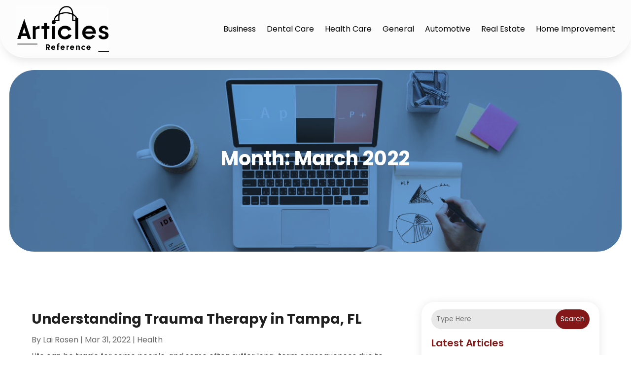

--- FILE ---
content_type: text/html; charset=UTF-8
request_url: https://articles-reference.com/2022/03/
body_size: 192139
content:
<!DOCTYPE html>
<html lang="en-US">
<head>
	<meta charset="UTF-8" />
<meta http-equiv="X-UA-Compatible" content="IE=edge">
	<link rel="pingback" href="https://articles-reference.com/xmlrpc.php" />

	<script type="text/javascript">
		document.documentElement.className = 'js';
	</script>
    
<!-- DIVI Fix Flashing Content In Divi -->
<script type="text/javascript">
var elm=document.getElementsByTagName("html")[0];
elm.style.display="none";
document.addEventListener("DOMContentLoaded",function(event) {elm.style.display="block"; });
</script>

<!-- DIVI Collapsible Submenus -->
<script type="text/javascript">
(function($) { 
    function setup_collapsible_submenus() {
        // mobile menu
        $('#mobile_menu1 .menu-item-has-children > a').after('<span class="menu-closed"></span>');
        $('#mobile_menu1 .menu-item-has-children > a').each(function() {
            $(this).next().next('.sub-menu').toggleClass('hide',1000);
        });
        $('#mobile_menu1 .menu-item-has-children > a + span').on('click', function(event) {
            event.preventDefault();
            $(this).toggleClass('menu-open');
            $(this).next('.sub-menu').toggleClass('hide',1000);
        });
    }
      
    $(window).load(function() {
        setTimeout(function() {
            setup_collapsible_submenus();
        }, 700);
    });
 
})(jQuery);
</script>

<!-- FontAwesome Free Kit-->
<script src="https://kit.fontawesome.com/ba8e097974.js" crossorigin="anonymous"></script>

<!-- Delete image title on image hover -->
<script>
	jQuery(document).ready(function($) {
    $("img").mouseenter(function() {
        let $ld_title = $(this).attr("title");
        $(this).attr("ld_title", $ld_title);
        $(this).attr("title", "");
    }).mouseleave(function() {
        let $ld_title = $(this).attr("ld_title");
        $(this).attr("title", $ld_title);
        $(this).removeAttr("ld_title");
    });
});
</script>
	
	<meta name='robots' content='noindex, follow' />

	<!-- This site is optimized with the Yoast SEO plugin v22.4 - https://yoast.com/wordpress/plugins/seo/ -->
	<title>March 2022 - Articles Reference</title>
	<meta property="og:locale" content="en_US" />
	<meta property="og:type" content="website" />
	<meta property="og:title" content="March 2022 - Articles Reference" />
	<meta property="og:url" content="https://articles-reference.com/2022/03/" />
	<meta property="og:site_name" content="Articles Reference" />
	<meta name="twitter:card" content="summary_large_image" />
	<script type="application/ld+json" class="yoast-schema-graph">{"@context":"https://schema.org","@graph":[{"@type":"CollectionPage","@id":"https://articles-reference.com/2022/03/","url":"https://articles-reference.com/2022/03/","name":"March 2022 - Articles Reference","isPartOf":{"@id":"https://articles-reference.com/#website"},"primaryImageOfPage":{"@id":"https://articles-reference.com/2022/03/#primaryimage"},"image":{"@id":"https://articles-reference.com/2022/03/#primaryimage"},"thumbnailUrl":"https://articles-reference.com/wp-content/uploads/2022/03/10745758_l_800x450.jpg","breadcrumb":{"@id":"https://articles-reference.com/2022/03/#breadcrumb"},"inLanguage":"en-US"},{"@type":"ImageObject","inLanguage":"en-US","@id":"https://articles-reference.com/2022/03/#primaryimage","url":"https://articles-reference.com/wp-content/uploads/2022/03/10745758_l_800x450.jpg","contentUrl":"https://articles-reference.com/wp-content/uploads/2022/03/10745758_l_800x450.jpg","width":800,"height":450},{"@type":"BreadcrumbList","@id":"https://articles-reference.com/2022/03/#breadcrumb","itemListElement":[{"@type":"ListItem","position":1,"name":"Home","item":"https://articles-reference.com/"},{"@type":"ListItem","position":2,"name":"Archives for March 2022"}]},{"@type":"WebSite","@id":"https://articles-reference.com/#website","url":"https://articles-reference.com/","name":"Articles Reference","description":"","potentialAction":[{"@type":"SearchAction","target":{"@type":"EntryPoint","urlTemplate":"https://articles-reference.com/?s={search_term_string}"},"query-input":"required name=search_term_string"}],"inLanguage":"en-US"}]}</script>
	<!-- / Yoast SEO plugin. -->


<link rel='dns-prefetch' href='//platform-api.sharethis.com' />
<link rel="alternate" type="application/rss+xml" title="Articles Reference &raquo; Feed" href="https://articles-reference.com/feed/" />
<link rel="alternate" type="application/rss+xml" title="Articles Reference &raquo; Comments Feed" href="https://articles-reference.com/comments/feed/" />
<script type="text/javascript">
/* <![CDATA[ */
window._wpemojiSettings = {"baseUrl":"https:\/\/s.w.org\/images\/core\/emoji\/15.0.3\/72x72\/","ext":".png","svgUrl":"https:\/\/s.w.org\/images\/core\/emoji\/15.0.3\/svg\/","svgExt":".svg","source":{"concatemoji":"https:\/\/articles-reference.com\/wp-includes\/js\/wp-emoji-release.min.js?ver=6.5.2"}};
/*! This file is auto-generated */
!function(i,n){var o,s,e;function c(e){try{var t={supportTests:e,timestamp:(new Date).valueOf()};sessionStorage.setItem(o,JSON.stringify(t))}catch(e){}}function p(e,t,n){e.clearRect(0,0,e.canvas.width,e.canvas.height),e.fillText(t,0,0);var t=new Uint32Array(e.getImageData(0,0,e.canvas.width,e.canvas.height).data),r=(e.clearRect(0,0,e.canvas.width,e.canvas.height),e.fillText(n,0,0),new Uint32Array(e.getImageData(0,0,e.canvas.width,e.canvas.height).data));return t.every(function(e,t){return e===r[t]})}function u(e,t,n){switch(t){case"flag":return n(e,"\ud83c\udff3\ufe0f\u200d\u26a7\ufe0f","\ud83c\udff3\ufe0f\u200b\u26a7\ufe0f")?!1:!n(e,"\ud83c\uddfa\ud83c\uddf3","\ud83c\uddfa\u200b\ud83c\uddf3")&&!n(e,"\ud83c\udff4\udb40\udc67\udb40\udc62\udb40\udc65\udb40\udc6e\udb40\udc67\udb40\udc7f","\ud83c\udff4\u200b\udb40\udc67\u200b\udb40\udc62\u200b\udb40\udc65\u200b\udb40\udc6e\u200b\udb40\udc67\u200b\udb40\udc7f");case"emoji":return!n(e,"\ud83d\udc26\u200d\u2b1b","\ud83d\udc26\u200b\u2b1b")}return!1}function f(e,t,n){var r="undefined"!=typeof WorkerGlobalScope&&self instanceof WorkerGlobalScope?new OffscreenCanvas(300,150):i.createElement("canvas"),a=r.getContext("2d",{willReadFrequently:!0}),o=(a.textBaseline="top",a.font="600 32px Arial",{});return e.forEach(function(e){o[e]=t(a,e,n)}),o}function t(e){var t=i.createElement("script");t.src=e,t.defer=!0,i.head.appendChild(t)}"undefined"!=typeof Promise&&(o="wpEmojiSettingsSupports",s=["flag","emoji"],n.supports={everything:!0,everythingExceptFlag:!0},e=new Promise(function(e){i.addEventListener("DOMContentLoaded",e,{once:!0})}),new Promise(function(t){var n=function(){try{var e=JSON.parse(sessionStorage.getItem(o));if("object"==typeof e&&"number"==typeof e.timestamp&&(new Date).valueOf()<e.timestamp+604800&&"object"==typeof e.supportTests)return e.supportTests}catch(e){}return null}();if(!n){if("undefined"!=typeof Worker&&"undefined"!=typeof OffscreenCanvas&&"undefined"!=typeof URL&&URL.createObjectURL&&"undefined"!=typeof Blob)try{var e="postMessage("+f.toString()+"("+[JSON.stringify(s),u.toString(),p.toString()].join(",")+"));",r=new Blob([e],{type:"text/javascript"}),a=new Worker(URL.createObjectURL(r),{name:"wpTestEmojiSupports"});return void(a.onmessage=function(e){c(n=e.data),a.terminate(),t(n)})}catch(e){}c(n=f(s,u,p))}t(n)}).then(function(e){for(var t in e)n.supports[t]=e[t],n.supports.everything=n.supports.everything&&n.supports[t],"flag"!==t&&(n.supports.everythingExceptFlag=n.supports.everythingExceptFlag&&n.supports[t]);n.supports.everythingExceptFlag=n.supports.everythingExceptFlag&&!n.supports.flag,n.DOMReady=!1,n.readyCallback=function(){n.DOMReady=!0}}).then(function(){return e}).then(function(){var e;n.supports.everything||(n.readyCallback(),(e=n.source||{}).concatemoji?t(e.concatemoji):e.wpemoji&&e.twemoji&&(t(e.twemoji),t(e.wpemoji)))}))}((window,document),window._wpemojiSettings);
/* ]]> */
</script>
<meta content="Divi Child Theme v.1.0.0" name="generator"/><style id='wp-emoji-styles-inline-css' type='text/css'>

	img.wp-smiley, img.emoji {
		display: inline !important;
		border: none !important;
		box-shadow: none !important;
		height: 1em !important;
		width: 1em !important;
		margin: 0 0.07em !important;
		vertical-align: -0.1em !important;
		background: none !important;
		padding: 0 !important;
	}
</style>
<link rel='stylesheet' id='wp-block-library-css' href='https://articles-reference.com/wp-includes/css/dist/block-library/style.min.css?ver=6.5.2' type='text/css' media='all' />
<style id='wp-block-library-theme-inline-css' type='text/css'>
.wp-block-audio figcaption{color:#555;font-size:13px;text-align:center}.is-dark-theme .wp-block-audio figcaption{color:#ffffffa6}.wp-block-audio{margin:0 0 1em}.wp-block-code{border:1px solid #ccc;border-radius:4px;font-family:Menlo,Consolas,monaco,monospace;padding:.8em 1em}.wp-block-embed figcaption{color:#555;font-size:13px;text-align:center}.is-dark-theme .wp-block-embed figcaption{color:#ffffffa6}.wp-block-embed{margin:0 0 1em}.blocks-gallery-caption{color:#555;font-size:13px;text-align:center}.is-dark-theme .blocks-gallery-caption{color:#ffffffa6}.wp-block-image figcaption{color:#555;font-size:13px;text-align:center}.is-dark-theme .wp-block-image figcaption{color:#ffffffa6}.wp-block-image{margin:0 0 1em}.wp-block-pullquote{border-bottom:4px solid;border-top:4px solid;color:currentColor;margin-bottom:1.75em}.wp-block-pullquote cite,.wp-block-pullquote footer,.wp-block-pullquote__citation{color:currentColor;font-size:.8125em;font-style:normal;text-transform:uppercase}.wp-block-quote{border-left:.25em solid;margin:0 0 1.75em;padding-left:1em}.wp-block-quote cite,.wp-block-quote footer{color:currentColor;font-size:.8125em;font-style:normal;position:relative}.wp-block-quote.has-text-align-right{border-left:none;border-right:.25em solid;padding-left:0;padding-right:1em}.wp-block-quote.has-text-align-center{border:none;padding-left:0}.wp-block-quote.is-large,.wp-block-quote.is-style-large,.wp-block-quote.is-style-plain{border:none}.wp-block-search .wp-block-search__label{font-weight:700}.wp-block-search__button{border:1px solid #ccc;padding:.375em .625em}:where(.wp-block-group.has-background){padding:1.25em 2.375em}.wp-block-separator.has-css-opacity{opacity:.4}.wp-block-separator{border:none;border-bottom:2px solid;margin-left:auto;margin-right:auto}.wp-block-separator.has-alpha-channel-opacity{opacity:1}.wp-block-separator:not(.is-style-wide):not(.is-style-dots){width:100px}.wp-block-separator.has-background:not(.is-style-dots){border-bottom:none;height:1px}.wp-block-separator.has-background:not(.is-style-wide):not(.is-style-dots){height:2px}.wp-block-table{margin:0 0 1em}.wp-block-table td,.wp-block-table th{word-break:normal}.wp-block-table figcaption{color:#555;font-size:13px;text-align:center}.is-dark-theme .wp-block-table figcaption{color:#ffffffa6}.wp-block-video figcaption{color:#555;font-size:13px;text-align:center}.is-dark-theme .wp-block-video figcaption{color:#ffffffa6}.wp-block-video{margin:0 0 1em}.wp-block-template-part.has-background{margin-bottom:0;margin-top:0;padding:1.25em 2.375em}
</style>
<style id='global-styles-inline-css' type='text/css'>
body{--wp--preset--color--black: #000000;--wp--preset--color--cyan-bluish-gray: #abb8c3;--wp--preset--color--white: #ffffff;--wp--preset--color--pale-pink: #f78da7;--wp--preset--color--vivid-red: #cf2e2e;--wp--preset--color--luminous-vivid-orange: #ff6900;--wp--preset--color--luminous-vivid-amber: #fcb900;--wp--preset--color--light-green-cyan: #7bdcb5;--wp--preset--color--vivid-green-cyan: #00d084;--wp--preset--color--pale-cyan-blue: #8ed1fc;--wp--preset--color--vivid-cyan-blue: #0693e3;--wp--preset--color--vivid-purple: #9b51e0;--wp--preset--gradient--vivid-cyan-blue-to-vivid-purple: linear-gradient(135deg,rgba(6,147,227,1) 0%,rgb(155,81,224) 100%);--wp--preset--gradient--light-green-cyan-to-vivid-green-cyan: linear-gradient(135deg,rgb(122,220,180) 0%,rgb(0,208,130) 100%);--wp--preset--gradient--luminous-vivid-amber-to-luminous-vivid-orange: linear-gradient(135deg,rgba(252,185,0,1) 0%,rgba(255,105,0,1) 100%);--wp--preset--gradient--luminous-vivid-orange-to-vivid-red: linear-gradient(135deg,rgba(255,105,0,1) 0%,rgb(207,46,46) 100%);--wp--preset--gradient--very-light-gray-to-cyan-bluish-gray: linear-gradient(135deg,rgb(238,238,238) 0%,rgb(169,184,195) 100%);--wp--preset--gradient--cool-to-warm-spectrum: linear-gradient(135deg,rgb(74,234,220) 0%,rgb(151,120,209) 20%,rgb(207,42,186) 40%,rgb(238,44,130) 60%,rgb(251,105,98) 80%,rgb(254,248,76) 100%);--wp--preset--gradient--blush-light-purple: linear-gradient(135deg,rgb(255,206,236) 0%,rgb(152,150,240) 100%);--wp--preset--gradient--blush-bordeaux: linear-gradient(135deg,rgb(254,205,165) 0%,rgb(254,45,45) 50%,rgb(107,0,62) 100%);--wp--preset--gradient--luminous-dusk: linear-gradient(135deg,rgb(255,203,112) 0%,rgb(199,81,192) 50%,rgb(65,88,208) 100%);--wp--preset--gradient--pale-ocean: linear-gradient(135deg,rgb(255,245,203) 0%,rgb(182,227,212) 50%,rgb(51,167,181) 100%);--wp--preset--gradient--electric-grass: linear-gradient(135deg,rgb(202,248,128) 0%,rgb(113,206,126) 100%);--wp--preset--gradient--midnight: linear-gradient(135deg,rgb(2,3,129) 0%,rgb(40,116,252) 100%);--wp--preset--font-size--small: 13px;--wp--preset--font-size--medium: 20px;--wp--preset--font-size--large: 36px;--wp--preset--font-size--x-large: 42px;--wp--preset--spacing--20: 0.44rem;--wp--preset--spacing--30: 0.67rem;--wp--preset--spacing--40: 1rem;--wp--preset--spacing--50: 1.5rem;--wp--preset--spacing--60: 2.25rem;--wp--preset--spacing--70: 3.38rem;--wp--preset--spacing--80: 5.06rem;--wp--preset--shadow--natural: 6px 6px 9px rgba(0, 0, 0, 0.2);--wp--preset--shadow--deep: 12px 12px 50px rgba(0, 0, 0, 0.4);--wp--preset--shadow--sharp: 6px 6px 0px rgba(0, 0, 0, 0.2);--wp--preset--shadow--outlined: 6px 6px 0px -3px rgba(255, 255, 255, 1), 6px 6px rgba(0, 0, 0, 1);--wp--preset--shadow--crisp: 6px 6px 0px rgba(0, 0, 0, 1);}body { margin: 0;--wp--style--global--content-size: 823px;--wp--style--global--wide-size: 1080px; }.wp-site-blocks > .alignleft { float: left; margin-right: 2em; }.wp-site-blocks > .alignright { float: right; margin-left: 2em; }.wp-site-blocks > .aligncenter { justify-content: center; margin-left: auto; margin-right: auto; }:where(.is-layout-flex){gap: 0.5em;}:where(.is-layout-grid){gap: 0.5em;}body .is-layout-flow > .alignleft{float: left;margin-inline-start: 0;margin-inline-end: 2em;}body .is-layout-flow > .alignright{float: right;margin-inline-start: 2em;margin-inline-end: 0;}body .is-layout-flow > .aligncenter{margin-left: auto !important;margin-right: auto !important;}body .is-layout-constrained > .alignleft{float: left;margin-inline-start: 0;margin-inline-end: 2em;}body .is-layout-constrained > .alignright{float: right;margin-inline-start: 2em;margin-inline-end: 0;}body .is-layout-constrained > .aligncenter{margin-left: auto !important;margin-right: auto !important;}body .is-layout-constrained > :where(:not(.alignleft):not(.alignright):not(.alignfull)){max-width: var(--wp--style--global--content-size);margin-left: auto !important;margin-right: auto !important;}body .is-layout-constrained > .alignwide{max-width: var(--wp--style--global--wide-size);}body .is-layout-flex{display: flex;}body .is-layout-flex{flex-wrap: wrap;align-items: center;}body .is-layout-flex > *{margin: 0;}body .is-layout-grid{display: grid;}body .is-layout-grid > *{margin: 0;}body{padding-top: 0px;padding-right: 0px;padding-bottom: 0px;padding-left: 0px;}a:where(:not(.wp-element-button)){text-decoration: underline;}.wp-element-button, .wp-block-button__link{background-color: #32373c;border-width: 0;color: #fff;font-family: inherit;font-size: inherit;line-height: inherit;padding: calc(0.667em + 2px) calc(1.333em + 2px);text-decoration: none;}.has-black-color{color: var(--wp--preset--color--black) !important;}.has-cyan-bluish-gray-color{color: var(--wp--preset--color--cyan-bluish-gray) !important;}.has-white-color{color: var(--wp--preset--color--white) !important;}.has-pale-pink-color{color: var(--wp--preset--color--pale-pink) !important;}.has-vivid-red-color{color: var(--wp--preset--color--vivid-red) !important;}.has-luminous-vivid-orange-color{color: var(--wp--preset--color--luminous-vivid-orange) !important;}.has-luminous-vivid-amber-color{color: var(--wp--preset--color--luminous-vivid-amber) !important;}.has-light-green-cyan-color{color: var(--wp--preset--color--light-green-cyan) !important;}.has-vivid-green-cyan-color{color: var(--wp--preset--color--vivid-green-cyan) !important;}.has-pale-cyan-blue-color{color: var(--wp--preset--color--pale-cyan-blue) !important;}.has-vivid-cyan-blue-color{color: var(--wp--preset--color--vivid-cyan-blue) !important;}.has-vivid-purple-color{color: var(--wp--preset--color--vivid-purple) !important;}.has-black-background-color{background-color: var(--wp--preset--color--black) !important;}.has-cyan-bluish-gray-background-color{background-color: var(--wp--preset--color--cyan-bluish-gray) !important;}.has-white-background-color{background-color: var(--wp--preset--color--white) !important;}.has-pale-pink-background-color{background-color: var(--wp--preset--color--pale-pink) !important;}.has-vivid-red-background-color{background-color: var(--wp--preset--color--vivid-red) !important;}.has-luminous-vivid-orange-background-color{background-color: var(--wp--preset--color--luminous-vivid-orange) !important;}.has-luminous-vivid-amber-background-color{background-color: var(--wp--preset--color--luminous-vivid-amber) !important;}.has-light-green-cyan-background-color{background-color: var(--wp--preset--color--light-green-cyan) !important;}.has-vivid-green-cyan-background-color{background-color: var(--wp--preset--color--vivid-green-cyan) !important;}.has-pale-cyan-blue-background-color{background-color: var(--wp--preset--color--pale-cyan-blue) !important;}.has-vivid-cyan-blue-background-color{background-color: var(--wp--preset--color--vivid-cyan-blue) !important;}.has-vivid-purple-background-color{background-color: var(--wp--preset--color--vivid-purple) !important;}.has-black-border-color{border-color: var(--wp--preset--color--black) !important;}.has-cyan-bluish-gray-border-color{border-color: var(--wp--preset--color--cyan-bluish-gray) !important;}.has-white-border-color{border-color: var(--wp--preset--color--white) !important;}.has-pale-pink-border-color{border-color: var(--wp--preset--color--pale-pink) !important;}.has-vivid-red-border-color{border-color: var(--wp--preset--color--vivid-red) !important;}.has-luminous-vivid-orange-border-color{border-color: var(--wp--preset--color--luminous-vivid-orange) !important;}.has-luminous-vivid-amber-border-color{border-color: var(--wp--preset--color--luminous-vivid-amber) !important;}.has-light-green-cyan-border-color{border-color: var(--wp--preset--color--light-green-cyan) !important;}.has-vivid-green-cyan-border-color{border-color: var(--wp--preset--color--vivid-green-cyan) !important;}.has-pale-cyan-blue-border-color{border-color: var(--wp--preset--color--pale-cyan-blue) !important;}.has-vivid-cyan-blue-border-color{border-color: var(--wp--preset--color--vivid-cyan-blue) !important;}.has-vivid-purple-border-color{border-color: var(--wp--preset--color--vivid-purple) !important;}.has-vivid-cyan-blue-to-vivid-purple-gradient-background{background: var(--wp--preset--gradient--vivid-cyan-blue-to-vivid-purple) !important;}.has-light-green-cyan-to-vivid-green-cyan-gradient-background{background: var(--wp--preset--gradient--light-green-cyan-to-vivid-green-cyan) !important;}.has-luminous-vivid-amber-to-luminous-vivid-orange-gradient-background{background: var(--wp--preset--gradient--luminous-vivid-amber-to-luminous-vivid-orange) !important;}.has-luminous-vivid-orange-to-vivid-red-gradient-background{background: var(--wp--preset--gradient--luminous-vivid-orange-to-vivid-red) !important;}.has-very-light-gray-to-cyan-bluish-gray-gradient-background{background: var(--wp--preset--gradient--very-light-gray-to-cyan-bluish-gray) !important;}.has-cool-to-warm-spectrum-gradient-background{background: var(--wp--preset--gradient--cool-to-warm-spectrum) !important;}.has-blush-light-purple-gradient-background{background: var(--wp--preset--gradient--blush-light-purple) !important;}.has-blush-bordeaux-gradient-background{background: var(--wp--preset--gradient--blush-bordeaux) !important;}.has-luminous-dusk-gradient-background{background: var(--wp--preset--gradient--luminous-dusk) !important;}.has-pale-ocean-gradient-background{background: var(--wp--preset--gradient--pale-ocean) !important;}.has-electric-grass-gradient-background{background: var(--wp--preset--gradient--electric-grass) !important;}.has-midnight-gradient-background{background: var(--wp--preset--gradient--midnight) !important;}.has-small-font-size{font-size: var(--wp--preset--font-size--small) !important;}.has-medium-font-size{font-size: var(--wp--preset--font-size--medium) !important;}.has-large-font-size{font-size: var(--wp--preset--font-size--large) !important;}.has-x-large-font-size{font-size: var(--wp--preset--font-size--x-large) !important;}
.wp-block-navigation a:where(:not(.wp-element-button)){color: inherit;}
:where(.wp-block-post-template.is-layout-flex){gap: 1.25em;}:where(.wp-block-post-template.is-layout-grid){gap: 1.25em;}
:where(.wp-block-columns.is-layout-flex){gap: 2em;}:where(.wp-block-columns.is-layout-grid){gap: 2em;}
.wp-block-pullquote{font-size: 1.5em;line-height: 1.6;}
</style>
<link rel='stylesheet' id='dipi-popup-maker-popup-effect-css' href='https://articles-reference.com/wp-content/plugins/divi-pixel/dist/public/css/popup_effect.min.css?ver=1.0.0' type='text/css' media='all' />
<link rel='stylesheet' id='dipi_font-css' href='https://articles-reference.com/wp-content/plugins/divi-pixel/dist/admin/css/dipi-font.min.css?ver=1.0.0' type='text/css' media='all' />
<link rel='stylesheet' id='dipi_general-css' href='https://articles-reference.com/wp-content/plugins/divi-pixel/dist/public/css/general.min.css?ver=2.29.2' type='text/css' media='all' />
<link rel='stylesheet' id='share-this-share-buttons-sticky-css' href='https://articles-reference.com/wp-content/plugins/sharethis-share-buttons/css/mu-style.css?ver=1709722630' type='text/css' media='all' />
<link rel='stylesheet' id='wp-pagenavi-css' href='https://articles-reference.com/wp-content/plugins/wp-pagenavi/pagenavi-css.css?ver=2.70' type='text/css' media='all' />
<link rel='stylesheet' id='digr-post-grid-styles-css' href='https://articles-reference.com/wp-content/plugins/digr-post-grid/styles/style.min.css?ver=1.0.0' type='text/css' media='all' />
<link rel='stylesheet' id='divi-pixel-styles-css' href='https://articles-reference.com/wp-content/plugins/divi-pixel/styles/style.min.css?ver=1.0.0' type='text/css' media='all' />
<link rel='stylesheet' id='et_pb_wpt_schema-styles-css' href='https://articles-reference.com/wp-content/plugins/wp-structured-data-schema-premium/styles/style.min.css?ver=4.1.0' type='text/css' media='all' />
<link rel='stylesheet' id='divi-style-parent-css' href='https://articles-reference.com/wp-content/themes/Divi/style-static.min.css?ver=4.24.3' type='text/css' media='all' />
<link rel='stylesheet' id='child-style-css' href='https://articles-reference.com/wp-content/themes/divi-child/style.css?ver=4.24.3' type='text/css' media='all' />
<link rel='stylesheet' id='divi-style-css' href='https://articles-reference.com/wp-content/themes/divi-child/style.css?ver=4.24.3' type='text/css' media='all' />
<script type="text/javascript" src="https://articles-reference.com/wp-includes/js/jquery/jquery.min.js?ver=3.7.1" id="jquery-core-js"></script>
<script type="text/javascript" src="https://articles-reference.com/wp-includes/js/jquery/jquery-migrate.min.js?ver=3.4.1" id="jquery-migrate-js"></script>
<script type="text/javascript" src="https://articles-reference.com/wp-content/plugins/divi-pixel/dist/public/js/public.min.js?ver=2.29.2" id="dipi_public_js-js"></script>
<script type="text/javascript" src="//platform-api.sharethis.com/js/sharethis.js?ver=2.2.0#property=667908cb5a44610019fbdf84&amp;product=-buttons&amp;source=sharethis-share-buttons-wordpress" id="share-this-share-buttons-mu-js"></script>
<link rel="https://api.w.org/" href="https://articles-reference.com/wp-json/" /><link rel="EditURI" type="application/rsd+xml" title="RSD" href="https://articles-reference.com/xmlrpc.php?rsd" />
<meta name="generator" content="WordPress 6.5.2" />
<style>
/*#main-header .logo_container img,
header.et-l--header .et_pb_menu__logo > img {
    display: none;
}*/
</style>
<script type="text/javascript" id="dipi-logo-js">
jQuery(document).ready(function($) {

    var currentLogoMode = '';


    let $mainHeader = $('header#main-header');
    let $tbHeader = $('header.et-l--header');
        function dipi_update_logo($logo, $is_tb_logo) {
        // Clone $logo so we can replace it rather than just change src attr (because this causes a bug in Safari browser) 
        let $mainLogo = $logo.clone();
        let $tbLogoContainer = $logo.closest(".et_pb_menu__logo")
        let $tbLogoContainer_a = $logo.closest(".et_pb_menu__logo a")
        let $tbLogoWrapper = $tbLogoContainer_a.length ? $tbLogoContainer_a : $tbLogoContainer
        if($mainLogo.length) {
            $mainLogo.attr("data-logo-type", "main");
            $mainLogo.attr("data-actual-width", $mainLogo[0].naturalWidth);
            $mainLogo.attr("data-actual-height", $mainLogo[0].naturalHeight);
        }
        // Clone $logo to use in fixed header. If fixed header logo is not enabled, we simple use the original logo
                    let $fixedLogo = $logo.clone();
                if($fixedLogo.length) {
            $fixedLogo.attr("data-actual-width", $fixedLogo[0].naturalWidth);
            $fixedLogo.attr("data-actual-height", $fixedLogo[0].naturalHeight);
        }
        
        // Clone $logo to use in mobile. If mobile logo is not enabled, we simple use the original logo
        let $use_mobile_logo = false;
                let $mobileLogo = $logo.clone();
                
        if($use_mobile_logo && ($(window).width() <= 980)){
            setTimeout( function(){
                $mobileLogo.show();
            }, 500)
        } else {
            setTimeout( function(){
                $fixedLogo.show();
                $mainLogo.show();
            }, 500)
        }

        $fixedLogo.removeAttr("srcset")
        $mobileLogo.removeAttr("srcset")
        function callback(mutationList, observer) {
            mutationList.forEach(function(mutation){
                if('attributes' != mutation.type || 'class' !== mutation.attributeName){
                    return;
                }
                if($is_tb_logo) {
                    dipi_tb_header_change();
                } else {
                    dipi_default_logo_change();
                }
            });
        }

        var targetNode = document.querySelector("#main-header,header.et-l--header > .et_builder_inner_content");
        var observerOptions = {
            childList: false,
            attributes: true,
            subtree: false
        }

        if(targetNode){
            var observer = new MutationObserver(callback);
            observer.observe(targetNode, observerOptions);
        }

        
        if($is_tb_logo) {
            // Observe resize events to switch between mobile/fixed logos
            $(window).resize(dipi_tb_header_change);
            // finally call the callback manually once to get started
            dipi_tb_header_change(true);
        } else {
            // Observe resize events to switch between mobile/fixed logos
            $(window).resize(dipi_default_logo_change);
            // finally call the callback manually once to get started
            dipi_default_logo_change(true);
        }

        
        function dipi_tb_header_change(first_loading = false) {
            if($mainLogo.length)
                $mainLogo.attr("data-actual-width", $mainLogo[0].naturalWidth);
            
            
            if($use_mobile_logo && $(window).width() <= 980 && currentLogoMode != 'mobile'){
                currentLogoMode = 'mobile';
                $tbLogoWrapper.find("img").remove();
                $tbLogoWrapper.append($mobileLogo);
            } else if ($(window).width() > 980) {
                if ($tbHeader.find('.has_et_pb_sticky').length !== 0  && currentLogoMode != 'desktop-fixed'){
                    currentLogoMode = 'desktop-fixed';
                    $tbLogoWrapper.find("img").remove();
                    $tbLogoWrapper.append($fixedLogo);
                                    } else if($tbHeader.find('.has_et_pb_sticky').length == 0 && currentLogoMode != 'desktop-normal' ){
                    currentLogoMode = 'desktop-normal';
                    $tbLogoWrapper.find("img").remove();
                    $tbLogoWrapper.append($mainLogo);
                                    }
            }
        }

        // Callback to fire when window is resized or scrolled
        function dipi_default_logo_change(first_loading = false) {
            if($mainLogo.length){
                $mainLogo.attr("data-actual-width", $mainLogo[0].naturalWidth);
            }

            if($use_mobile_logo && $(window).width() <= 980 && currentLogoMode != 'mobile'){
                currentLogoMode = 'mobile';
                let $a = $(".logo_container a");
                $a.find("#logo").remove();    
                $a.append($mobileLogo);
            } else if($(window).width() > 980) {                
                if ($mainHeader.hasClass('et-fixed-header') && currentLogoMode != 'desktop-fixed'){
                    currentLogoMode = 'desktop-fixed';
                    let $a = $(".logo_container a");
                    $a.find("#logo").remove();    
                    $a.append($fixedLogo);
                                    } else if(!$mainHeader.hasClass('et-fixed-header') && currentLogoMode != 'desktop-normal') {
                    currentLogoMode = 'desktop-normal';
                    let $a = $(".logo_container a");
                    $a.find("#logo").remove(); 
                    $a.append($mainLogo);
                                    }
            }
        }
    }

});
</script><style type="text/css" id="primary-menu-position">

@media screen and (min-width: 981px) {
    body.dipi-cta-button #et_top_search{
        margin: 15px 0 0 22px;
    }
    
    .et_header_style_split div#et-top-navigation,
    .et_header_style_left div#et-top-navigation{
        align-items: flex-start !important;
    }

    .et_header_style_left #et-top-navigation nav > ul > li > a,
    .et_header_style_split #et-top-navigation nav > ul > li > a {
        padding-bottom: 33px !important;
    }

            /* .et_header_style_left #et-top-navigation nav > ul > li > a,
        .et_header_style_split #et-top-navigation nav > ul > li > a,
        .et_header_style_centered #et-top-navigation nav > ul > li > a {
            line-height: 2.5em;
        } */
    
    .et_header_style_left div#et-top-navigation {
        display: flex;
        align-items: center;
        
        /* With social icons enabled, we remove the bottom padding below the li elements so we need to add it to the container */
        padding-top: 33px;
        padding-bottom: 0px;
    }
    
    .et_header_style_split div#et-top-navigation {
        align-items: center;

        /* With social icons enabled, we remove the bottom padding below the li elements so we need to add it to the container */
        padding-top: 33px !important;
        padding-bottom: 0px !important;
    }
    
    .et_header_style_fullscreen #et-top-navigation {  
        padding-bottom: 0px !important;   
    }

    /* Vertical Navigation Styles */
    .et_vertical_nav #main-header #top-menu>li>a {
        padding-bottom: 19px !important;
        line-height: inherit;
    }
    .et_vertical_nav #main-header #et-top-navigation {
        display: block;
    }
    .et_vertical_nav #top-header {
        position: initial;
    }
    .et_vertical_fixed.admin-bar #page-container #main-header {
        top:32px !important;
    }
    .et_vertical_nav.et_vertical_fixed.et_header_style_left #et-top-navigation {
        padding-top:33px !important;
    }
    .et_vertical_fixed.admin-bar #page-container #main-header {
        transform: translateY(0) !important;
    }
    .et_vertical_nav #page-container #main-header {
        top: 0 !important;
    }

    /* With do-not-shrink functionality enabeld, we also must apply padding to fixed menu */
            .et_header_style_left .et-fixed-header #et-top-navigation,
        .et_header_style_split .et-fixed-header #et-top-navigation {
            padding-top: 20px !important;
            padding-bottom: 0px !important;
        }

        .et_header_style_centered .et-fixed-header #et-top-navigation {
            padding-top: 20px;
            padding-bottom: 0px !important; 
        }

        .et_header_style_left .et-fixed-header #et-top-navigation nav > ul > li > a,
        .et_header_style_split .et-fixed-header #et-top-navigation nav > ul > li > a{
            padding-bottom: 20px !important;
        }
    
    .et-menu li:not(.mega-menu) ul,
    #top-menu li:not(.mega-menu) ul{width: 240px !important;}
    .et-menu li li a,
    #top-menu li li a{width:100% !important;}
    #top-menu li li,
    .et-menu li li{width: 100%;}
}
</style><style>
@media all and (max-width: 980px) {
    .et_header_style_centered.et_header_style_centered header#main-header.et-fixed-header .logo_container {
        height: auto;
    }

    .et_header_style_split #et_mobile_nav_menu,
    .et_header_style_centered #et_mobile_nav_menu{
		    flex: 1;
    }

    #et-top-navigation {
        display: flex !important;
    }
}

@media all and (min-width: 981px) {
    .et_header_style_centered #et-top-navigation {
        justify-content: center;
    }

    .et_header_style_centered #et_search_icon#et_search_icon:before {
        position: relative;
        top: 0;
    }
}
</style>
<!-- BreadcrumbList Schema by WP Tools, Begin --><script type="application/ld+json" class="wptools-schema-markup">{"@context":"https:\/\/schema.org","@type":"BreadcrumbList","itemListElement":[{"@type":"ListItem","position":1,"name":"Home","item":"https:\/\/articles-reference.com\/"},{"@type":"ListItem","position":2,"name":"2022","item":"https:\/\/articles-reference.com\/2022\/"},{"@type":"ListItem","position":3,"name":"March"}],"name":"Articles Reference"}</script><!-- BreadcrumbList Schema by WP Tools, End --><meta name="viewport" content="width=device-width, initial-scale=1.0, maximum-scale=1.0, user-scalable=0" /><!-- DIVI Fix Flashing Content In Divi -->
<script type="text/javascript">
var elm=document.getElementsByTagName("html")[0];
elm.style.display="none";
document.addEventListener("DOMContentLoaded",function(event) {elm.style.display="block"; });
</script>

<!-- DIVI Collapsible Submenus -->
<script type="text/javascript">
(function($) { 
    function setup_collapsible_submenus() {
        // mobile menu
        $('#mobile_menu1 .menu-item-has-children > a').after('<span class="menu-closed"></span>');
        $('#mobile_menu1 .menu-item-has-children > a').each(function() {
            $(this).next().next('.sub-menu').toggleClass('hide',1000);
        });
        $('#mobile_menu1 .menu-item-has-children > a + span').on('click', function(event) {
            event.preventDefault();
            $(this).toggleClass('menu-open');
            $(this).next('.sub-menu').toggleClass('hide',1000);
        });
    }
      
    $(window).load(function() {
        setTimeout(function() {
            setup_collapsible_submenus();
        }, 700);
    });
 
})(jQuery);
</script>

<!-- Delete image title on image hover -->
<script>
	jQuery(document).ready(function($) {
    $("img").mouseenter(function() {
        let $ld_title = $(this).attr("title");
        $(this).attr("ld_title", $ld_title);
        $(this).attr("title", "");
    }).mouseleave(function() {
        let $ld_title = $(this).attr("ld_title");
        $(this).attr("title", $ld_title);
        $(this).removeAttr("ld_title");
    });
});
</script>
<link rel="stylesheet" id="et-divi-customizer-global-cached-inline-styles" href="https://articles-reference.com/wp-content/et-cache/global/et-divi-customizer-global.min.css?ver=1767770279" /><link rel="stylesheet" id="et-core-unified-cpt-27591-cached-inline-styles" href="https://articles-reference.com/wp-content/et-cache/27591/et-core-unified-cpt-27591.min.css?ver=1767770353" /><link rel="stylesheet" id="et-core-unified-cpt-27594-cached-inline-styles" href="https://articles-reference.com/wp-content/et-cache/27594/et-core-unified-cpt-27594.min.css?ver=1767770353" /><link rel="stylesheet" id="et-core-unified-cpt-27592-cached-inline-styles" href="https://articles-reference.com/wp-content/et-cache/27592/et-core-unified-cpt-27592.min.css?ver=1767770353" /></head>
<body class="archive date dipi-custom-archive-page dipi-archive- dipi-fix-search-icon dipi-anim-preload et-tb-has-template et-tb-has-header et-tb-has-body et-tb-has-footer et_pb_button_helper_class et_cover_background et_pb_gutter osx et_pb_gutters3 et_divi_theme et-db">
	<div id="page-container">
<div id="et-boc" class="et-boc">
			
		<header class="et-l et-l--header">
			<div class="et_builder_inner_content et_pb_gutters3"><div class="et_pb_section et_pb_section_0_tb_header et_pb_sticky_module et_pb_with_background et_section_regular et_pb_section--with-menu" >
				
				
				
				
				
				
				<div class="et_pb_row et_pb_row_0_tb_header et_pb_row--with-menu">
				<div class="et_pb_column et_pb_column_4_4 et_pb_column_0_tb_header  et_pb_css_mix_blend_mode_passthrough et-last-child et_pb_column--with-menu">
				
				
				
				
				<div class="et_pb_module et_pb_menu et_pb_menu_0_tb_header et_pb_bg_layout_light  et_pb_text_align_right et_dropdown_animation_fade et_pb_menu--with-logo et_pb_menu--style-left_aligned">
					
					
					
					
					<div class="et_pb_menu_inner_container clearfix">
						<div class="et_pb_menu__logo-wrap">
			  <div class="et_pb_menu__logo">
				<a href="https://articles-reference.com/" ><img decoding="async" src="http://articles-reference.com/wp-content/mu-plugins/2024/04/Logo.svg" alt="Articles-Referance" /></a>
			  </div>
			</div>
						<div class="et_pb_menu__wrap">
							<div class="et_pb_menu__menu">
								<nav class="et-menu-nav"><ul id="menu-primary-menu" class="et-menu nav"><li class="et_pb_menu_page_id-1464 menu-item menu-item-type-taxonomy menu-item-object-category menu-item-27565"><a href="https://articles-reference.com/category/business/">Business</a></li>
<li class="et_pb_menu_page_id-1412 menu-item menu-item-type-taxonomy menu-item-object-category menu-item-27566"><a href="https://articles-reference.com/category/dental-care/">Dental Care</a></li>
<li class="et_pb_menu_page_id-12 menu-item menu-item-type-taxonomy menu-item-object-category menu-item-27631"><a href="https://articles-reference.com/category/health-care/">Health Care</a></li>
<li class="et_pb_menu_page_id-1 menu-item menu-item-type-taxonomy menu-item-object-category menu-item-27568"><a href="https://articles-reference.com/category/general/">General</a></li>
<li class="et_pb_menu_page_id-961 menu-item menu-item-type-taxonomy menu-item-object-category menu-item-27569"><a href="https://articles-reference.com/category/automotive/">Automotive</a></li>
<li class="et_pb_menu_page_id-1623 menu-item menu-item-type-taxonomy menu-item-object-category menu-item-27570"><a href="https://articles-reference.com/category/real-estate/">Real Estate</a></li>
<li class="et_pb_menu_page_id-960 menu-item menu-item-type-taxonomy menu-item-object-category menu-item-27571"><a href="https://articles-reference.com/category/home-improvement/">Home Improvement</a></li>
</ul></nav>
							</div>
							
							
							<div class="et_mobile_nav_menu">
				<div class="mobile_nav closed">
					<span class="mobile_menu_bar"></span>
				</div>
			</div>
						</div>
						
					</div>
				</div>
			</div>
				
				
				
				
			</div>
				
				
			</div>		</div>
	</header>
	<div id="et-main-area">
	
    <div id="main-content">
    <div class="et-l et-l--body">
			<div class="et_builder_inner_content et_pb_gutters2">
		<div class="et_pb_section et_pb_section_1_tb_body et_pb_with_background et_section_regular" >
				
				
				
				
				
				
				<div class="et_pb_row et_pb_row_0_tb_body">
				<div class="et_pb_column et_pb_column_4_4 et_pb_column_0_tb_body  et_pb_css_mix_blend_mode_passthrough et-last-child">
				
				
				
				
				<div class="et_pb_module et_pb_post_title et_pb_post_title_0_tb_body et_pb_bg_layout_light  et_pb_text_align_center"   >
				
				
				
				
				
				<div class="et_pb_title_container">
					<h1 class="entry-title">Month: <span>March 2022</span></h1>
				</div>
				
			</div>
			</div>
				
				
				
				
			</div>
				
				
			</div><div class="et_pb_section et_pb_section_2_tb_body et_section_regular" >
				
				
				
				
				
				
				<div class="et_pb_row et_pb_row_1_tb_body et_pb_equal_columns et_pb_gutters2">
				<div class="et_pb_column et_pb_column_2_3 et_pb_column_1_tb_body gf-blog-post-style minute_gf_style_one  et_pb_css_mix_blend_mode_passthrough">
				
				
				
				
				<div class="et_pb_module et_pb_text et_pb_text_0_tb_body  et_pb_text_align_left et_pb_bg_layout_light">
				
				
				
				
				
			</div><div class="et_pb_module et_pb_text et_pb_text_1_tb_body  et_pb_text_align_left et_pb_bg_layout_light">
				
				
				
				
				
			</div><div class="et_pb_module et_pb_blog_0_tb_body minute_primary_anchor et_pb_posts et_pb_bg_layout_light ">
				
				
				
				
				<div class="et_pb_ajax_pagination_container">
					
			<article id="post-20001" class="et_pb_post clearfix et_pb_no_thumb et_pb_blog_item_0_0 post-20001 post type-post status-publish format-standard has-post-thumbnail hentry category-health tag-trauma-therapy-in-tampa-fl">

				
														<h2 class="entry-title">
													<a href="https://articles-reference.com/understanding-trauma-therapy-in-tampa-fl/">
								Understanding Trauma Therapy in Tampa, FL							</a>
											</h2>
				
					<p class="post-meta">by <span class="author vcard"><a href="https://articles-reference.com/author/lai-rosen/" title="Posts by Lai Rosen" rel="author">Lai Rosen</a></span> | <span class="published">Mar 31, 2022</span> | <a href="https://articles-reference.com/category/health/" rel="tag">Health</a></p><div class="post-content"><div class="post-content-inner"><p>Life can be tragic for some people, and some often suffer long-term consequences due to trauma. One of the hardest things about understanding trauma is first accepting the traumatic events in one person’s life. Many people seek trauma therapy in Tampa, FL to find ways...</p>
</div><a href="https://articles-reference.com/understanding-trauma-therapy-in-tampa-fl/" class="more-link">read more</a></div>			
			</article>
				
			<article id="post-19998" class="et_pb_post clearfix et_pb_no_thumb et_pb_blog_item_0_1 post-19998 post type-post status-publish format-standard has-post-thumbnail hentry category-business">

				
														<h2 class="entry-title">
													<a href="https://articles-reference.com/why-should-everyone-start-using-ptfe-lubricant-to-reduce-friction-on-parts/">
								Why Should Everyone Start Using PTFE Lubricant to Reduce Friction on Parts							</a>
											</h2>
				
					<p class="post-meta">by <span class="author vcard"><a href="https://articles-reference.com/author/lai-rosen/" title="Posts by Lai Rosen" rel="author">Lai Rosen</a></span> | <span class="published">Mar 31, 2022</span> | <a href="https://articles-reference.com/category/business/" rel="tag">Business</a></p><div class="post-content"><div class="post-content-inner"><p>A PTFE lubricant reduces friction between two contacting surfaces, minimizing wear. As such, they can be quite useful if you're using complex machinery. Manufacturers have designed several variations of PTFE, each with different properties. What Is a PTFE Lubricant?...</p>
</div><a href="https://articles-reference.com/why-should-everyone-start-using-ptfe-lubricant-to-reduce-friction-on-parts/" class="more-link">read more</a></div>			
			</article>
				
			<article id="post-19995" class="et_pb_post clearfix et_pb_no_thumb et_pb_blog_item_0_2 post-19995 post type-post status-publish format-standard has-post-thumbnail hentry category-lawyers">

				
														<h2 class="entry-title">
													<a href="https://articles-reference.com/why-all-involved-parties-need-to-have-access-to-experienced-divorce-attorneys-in-hollywood-fl/">
								Why All Involved Parties Need To Have Access To Experienced Divorce Attorneys in Hollywood FL							</a>
											</h2>
				
					<p class="post-meta">by <span class="author vcard"><a href="https://articles-reference.com/author/lai-rosen/" title="Posts by Lai Rosen" rel="author">Lai Rosen</a></span> | <span class="published">Mar 31, 2022</span> | <a href="https://articles-reference.com/category/lawyers/" rel="tag">Lawyers</a></p><div class="post-content"><div class="post-content-inner"><p>Whether spouses are getting along or not, divorces can be at one scary, confusing, and frustrating. During this time, it’s important that each party involved has the right legal support to help them through the process. Without it, spouses may find that they have a...</p>
</div><a href="https://articles-reference.com/why-all-involved-parties-need-to-have-access-to-experienced-divorce-attorneys-in-hollywood-fl/" class="more-link">read more</a></div>			
			</article>
				
			<article id="post-19992" class="et_pb_post clearfix et_pb_no_thumb et_pb_blog_item_0_3 post-19992 post type-post status-publish format-standard has-post-thumbnail hentry category-oxygen-systems">

				
														<h2 class="entry-title">
													<a href="https://articles-reference.com/where-should-you-go-to-find-a-medical-oxygen-tank-in-summit-county-co/">
								Where Should You Go to Find a Medical Oxygen Tank in Summit County, CO							</a>
											</h2>
				
					<p class="post-meta">by <span class="author vcard"><a href="https://articles-reference.com/author/lai-rosen/" title="Posts by Lai Rosen" rel="author">Lai Rosen</a></span> | <span class="published">Mar 31, 2022</span> | <a href="https://articles-reference.com/category/oxygen-systems/" rel="tag">Oxygen Systems</a></p><div class="post-content"><div class="post-content-inner"><p>Have you been looking for somewhere to get a medical oxygen tank in Summit County CO? If you're exploring Colorado, going without oxygen isn't an option. So, losing your tank could be a big problem, but there are replacements at least. Plus, you could ask someone to...</p>
</div><a href="https://articles-reference.com/where-should-you-go-to-find-a-medical-oxygen-tank-in-summit-county-co/" class="more-link">read more</a></div>			
			</article>
				
			<article id="post-19987" class="et_pb_post clearfix et_pb_no_thumb et_pb_blog_item_0_4 post-19987 post type-post status-publish format-standard has-post-thumbnail hentry category-dumpster-rental-company tag-dumpster-rentals-in-monmouth-county">

				
														<h2 class="entry-title">
													<a href="https://articles-reference.com/tips-on-getting-the-best-dumpster-rentals-in-monmouth-county/">
								Tips on Getting the Best Dumpster Rentals in Monmouth County							</a>
											</h2>
				
					<p class="post-meta">by <span class="author vcard"><a href="https://articles-reference.com/author/lai-rosen/" title="Posts by Lai Rosen" rel="author">Lai Rosen</a></span> | <span class="published">Mar 30, 2022</span> | <a href="https://articles-reference.com/category/dumpster-rental-company/" rel="tag">Dumpster Rental Company</a></p><div class="post-content"><div class="post-content-inner"><p>A dumpster is a large sealable container that is used to hold garbage, debris, and other materials in homes. Dumpsters are also used by construction companies to hold building materials. You could rent your dumpster if you are in Monmouth County. Dumpster rentals in...</p>
</div><a href="https://articles-reference.com/tips-on-getting-the-best-dumpster-rentals-in-monmouth-county/" class="more-link">read more</a></div>			
			</article>
				<div><div class='wp-pagenavi' role='navigation'>
<span class='pages'>Page 1 of 11</span><span aria-current='page' class='current'>1</span><a class="page larger" title="Page 2" href="https://articles-reference.com/2022/03/page/2/?et_blog">2</a><a class="page larger" title="Page 3" href="https://articles-reference.com/2022/03/page/3/?et_blog">3</a><a class="page larger" title="Page 4" href="https://articles-reference.com/2022/03/page/4/?et_blog">4</a><a class="page larger" title="Page 5" href="https://articles-reference.com/2022/03/page/5/?et_blog">5</a><span class='extend'>...</span><a class="larger page" title="Page 10" href="https://articles-reference.com/2022/03/page/10/?et_blog">10</a><span class='extend'>...</span><a class="nextpostslink" rel="next" aria-label="Next Page" href="https://articles-reference.com/2022/03/page/2/?et_blog">&raquo;</a><a class="last" aria-label="Last Page" href="https://articles-reference.com/2022/03/page/11/?et_blog">Last &raquo;</a>
</div></div></div>
				</div>
				 
			</div><div class="et_pb_column et_pb_column_1_3 et_pb_column_2_tb_body posts_slidebar  et_pb_css_mix_blend_mode_passthrough et-last-child">
				
				
				
				
				<div class="et_pb_module et_pb_sidebar_0_tb_body et_pb_widget_area clearfix et_pb_widget_area_left et_pb_bg_layout_light">
				
				
				
				
				<div id="block-2" class="et_pb_widget widget_block widget_search"><form role="search" method="get" action="https://articles-reference.com/" class="wp-block-search__button-outside wp-block-search__text-button wp-block-search"    ><label class="wp-block-search__label" for="wp-block-search__input-1" >Search</label><div class="wp-block-search__inside-wrapper " ><input class="wp-block-search__input" id="wp-block-search__input-1" placeholder="Type Here" value="" type="search" name="s" required /><button aria-label="Search" class="wp-block-search__button wp-element-button" type="submit" >Search</button></div></form></div><div id="block-3" class="et_pb_widget widget_block">
<h3 class="wp-block-heading">Latest Articles</h3>
</div><div id="block-4" class="et_pb_widget widget_block widget_recent_entries"><ul class="wp-block-latest-posts__list wp-block-latest-posts"><li><a class="wp-block-latest-posts__post-title" href="https://articles-reference.com/simplify-your-move-with-local-portable-storage-redmond-wa-for-flexible-packing/">Simplify Your Move With Local Portable Storage Redmond, WA for Flexible Packing</a></li>
<li><a class="wp-block-latest-posts__post-title" href="https://articles-reference.com/fiber-optic-cable-types-and-their-impact-on-network-design/">Fiber Optic Cable Types And Their Impact On Network Design</a></li>
<li><a class="wp-block-latest-posts__post-title" href="https://articles-reference.com/how-regular-dog-poop-removal-can-keep-your-yard-smelling-fresh-all-year-round/">How Regular Dog Poop Removal Can Keep Your Yard Smelling Fresh All Year Round</a></li>
<li><a class="wp-block-latest-posts__post-title" href="https://articles-reference.com/upgrade-home-convenience-through-garage-door-openers-monroe-township-nj-recommends-most/">Upgrade Home Convenience Through Garage Door Openers Monroe Township NJ Recommends Most</a></li>
<li><a class="wp-block-latest-posts__post-title" href="https://articles-reference.com/transform-your-workspace-with-interior-landscape-miami-solutions-for-enhanced-productivity-and-wellness/">Transform your workspace with Interior Landscape Miami solutions for enhanced productivity and wellness</a></li>
</ul></div><div id="block-5" class="et_pb_widget widget_block">
<h3 class="wp-block-heading">Categories</h3>
</div><div id="block-6" class="et_pb_widget widget_block widget_categories"><ul class="wp-block-categories-list wp-block-categories">	<li class="cat-item cat-item-4909"><a href="https://articles-reference.com/category/3d-printing/">3d Printing</a> (2)
</li>
	<li class="cat-item cat-item-8334"><a href="https://articles-reference.com/category/4-star-hotel/">4-Star Hotel</a> (1)
</li>
	<li class="cat-item cat-item-3401"><a href="https://articles-reference.com/category/accident-attorney/">Accident Attorney</a> (5)
</li>
	<li class="cat-item cat-item-7257"><a href="https://articles-reference.com/category/accommodation/">Accommodation</a> (1)
</li>
	<li class="cat-item cat-item-6253"><a href="https://articles-reference.com/category/accountant/">Accountant</a> (4)
</li>
	<li class="cat-item cat-item-2202"><a href="https://articles-reference.com/category/accounting/">Accounting</a> (16)
</li>
	<li class="cat-item cat-item-1298"><a href="https://articles-reference.com/category/accounting-services/">Accounting Services</a> (4)
</li>
	<li class="cat-item cat-item-9003"><a href="https://articles-reference.com/category/acupuncturist/">Acupuncturist</a> (3)
</li>
	<li class="cat-item cat-item-7565"><a href="https://articles-reference.com/category/addiction-councellor/">Addiction councellor</a> (1)
</li>
	<li class="cat-item cat-item-4031"><a href="https://articles-reference.com/category/addiction-treatment-center/">Addiction Treatment Center</a> (4)
</li>
	<li class="cat-item cat-item-2089"><a href="https://articles-reference.com/category/adoption/">Adoption</a> (1)
</li>
	<li class="cat-item cat-item-9241"><a href="https://articles-reference.com/category/adventure-sports-center/">Adventure sports center</a> (1)
</li>
	<li class="cat-item cat-item-4945"><a href="https://articles-reference.com/category/advertising-agency/">Advertising agency</a> (3)
</li>
	<li class="cat-item cat-item-3425"><a href="https://articles-reference.com/category/advertising-and-marketing/">Advertising and Marketing</a> (7)
</li>
	<li class="cat-item cat-item-4554"><a href="https://articles-reference.com/category/agricultural-service/">Agricultural service</a> (10)
</li>
	<li class="cat-item cat-item-4413"><a href="https://articles-reference.com/category/agriculture/">Agriculture</a> (3)
</li>
	<li class="cat-item cat-item-5291"><a href="https://articles-reference.com/category/agronomy/">Agronomy</a> (3)
</li>
	<li class="cat-item cat-item-9503"><a href="https://articles-reference.com/category/ai/">AI</a> (1)
</li>
	<li class="cat-item cat-item-3576"><a href="https://articles-reference.com/category/air-conditioning/">Air Conditioning</a> (29)
</li>
	<li class="cat-item cat-item-2129"><a href="https://articles-reference.com/category/air-conditioning-contractor/">Air Conditioning Contractor</a> (36)
</li>
	<li class="cat-item cat-item-5034"><a href="https://articles-reference.com/category/air-distribution/">Air Distribution</a> (4)
</li>
	<li class="cat-item cat-item-6643"><a href="https://articles-reference.com/category/air-quality-control-system/">Air Quality Control System</a> (1)
</li>
	<li class="cat-item cat-item-2532"><a href="https://articles-reference.com/category/aircraft/">Aircraft</a> (2)
</li>
	<li class="cat-item cat-item-8207"><a href="https://articles-reference.com/category/alcohol-manufacturer/">Alcohol Manufacturer</a> (1)
</li>
	<li class="cat-item cat-item-3678"><a href="https://articles-reference.com/category/alcohol-testing/">Alcohol Testing</a> (2)
</li>
	<li class="cat-item cat-item-7321"><a href="https://articles-reference.com/category/alternative-medicine-practitioner/">Alternative Medicine Practitioner</a> (2)
</li>
	<li class="cat-item cat-item-4306"><a href="https://articles-reference.com/category/aluminum-supplier/">Aluminum Supplier</a> (7)
</li>
	<li class="cat-item cat-item-10069"><a href="https://articles-reference.com/category/american-restaurant/">American Restaurant</a> (1)
</li>
	<li class="cat-item cat-item-2300"><a href="https://articles-reference.com/category/ammunition-supplier/">Ammunition Supplier</a> (1)
</li>
	<li class="cat-item cat-item-8733"><a href="https://articles-reference.com/category/anesthesiologist/">Anesthesiologist</a> (1)
</li>
	<li class="cat-item cat-item-1083"><a href="https://articles-reference.com/category/animal/">Animal</a> (18)
</li>
	<li class="cat-item cat-item-5494"><a href="https://articles-reference.com/category/animal-feed/">Animal Feed</a> (1)
</li>
	<li class="cat-item cat-item-2175"><a href="https://articles-reference.com/category/animal-hospital/">Animal hospital</a> (14)
</li>
	<li class="cat-item cat-item-2103"><a href="https://articles-reference.com/category/animal-removal/">Animal Removal</a> (6)
</li>
	<li class="cat-item cat-item-3747"><a href="https://articles-reference.com/category/apartment-building/">Apartment Building</a> (18)
</li>
	<li class="cat-item cat-item-8890"><a href="https://articles-reference.com/category/apartment-complex/">Apartment complex</a> (4)
</li>
	<li class="cat-item cat-item-3503"><a href="https://articles-reference.com/category/apartments/">Apartments</a> (21)
</li>
	<li class="cat-item cat-item-3791"><a href="https://articles-reference.com/category/app-development/">App Development</a> (1)
</li>
	<li class="cat-item cat-item-3533"><a href="https://articles-reference.com/category/appliance-repair-service/">Appliance repair service</a> (3)
</li>
	<li class="cat-item cat-item-2676"><a href="https://articles-reference.com/category/appliance-store/">Appliance Store</a> (4)
</li>
	<li class="cat-item cat-item-3548"><a href="https://articles-reference.com/category/appliances/">Appliances</a> (5)
</li>
	<li class="cat-item cat-item-3992"><a href="https://articles-reference.com/category/aprons/">Aprons</a> (1)
</li>
	<li class="cat-item cat-item-9082"><a href="https://articles-reference.com/category/architecture-firm/">Architecture firm</a> (1)
</li>
	<li class="cat-item cat-item-5970"><a href="https://articles-reference.com/category/art-and-design/">Art And Design</a> (1)
</li>
	<li class="cat-item cat-item-4502"><a href="https://articles-reference.com/category/art-gallery/">Art Gallery</a> (4)
</li>
	<li class="cat-item cat-item-2570"><a href="https://articles-reference.com/category/art-lessons-schools/">Art Lessons &amp; Schools</a> (4)
</li>
	<li class="cat-item cat-item-7975"><a href="https://articles-reference.com/category/artists/">Artists</a> (1)
</li>
	<li class="cat-item cat-item-1573"><a href="https://articles-reference.com/category/arts/">Arts</a> (11)
</li>
	<li class="cat-item cat-item-3872"><a href="https://articles-reference.com/category/arts-and-entertainment/">Arts and Entertainment</a> (5)
</li>
	<li class="cat-item cat-item-3593"><a href="https://articles-reference.com/category/asbestos-removal/">Asbestos Removal</a> (1)
</li>
	<li class="cat-item cat-item-5660"><a href="https://articles-reference.com/category/asian-restaurant/">Asian Restaurant</a> (1)
</li>
	<li class="cat-item cat-item-2760"><a href="https://articles-reference.com/category/asphalt-contractor/">Asphalt Contractor</a> (4)
</li>
	<li class="cat-item cat-item-1562"><a href="https://articles-reference.com/category/assisted-living-nursing-homes/">Assisted Living &amp; Nursing Homes</a> (10)
</li>
	<li class="cat-item cat-item-2048"><a href="https://articles-reference.com/category/assisted-living-facility/">Assisted Living Facility</a> (33)
</li>
	<li class="cat-item cat-item-2353"><a href="https://articles-reference.com/category/attorney/">Attorney</a> (49)
</li>
	<li class="cat-item cat-item-7330"><a href="https://articles-reference.com/category/attorneys/">Attorneys</a> (1)
</li>
	<li class="cat-item cat-item-8964"><a href="https://articles-reference.com/category/auction/">Auction</a> (1)
</li>
	<li class="cat-item cat-item-7642"><a href="https://articles-reference.com/category/audiologic-services/">Audiologic Services</a> (4)
</li>
	<li class="cat-item cat-item-7661"><a href="https://articles-reference.com/category/audiologist/">Audiologist</a> (3)
</li>
	<li class="cat-item cat-item-5996"><a href="https://articles-reference.com/category/auto-car-transport/">Auto Car Transport</a> (2)
</li>
	<li class="cat-item cat-item-9425"><a href="https://articles-reference.com/category/auto-customization/">Auto Customization</a> (1)
</li>
	<li class="cat-item cat-item-4683"><a href="https://articles-reference.com/category/auto-dealership-monroe/">Auto Dealership Monroe</a> (1)
</li>
	<li class="cat-item cat-item-2101"><a href="https://articles-reference.com/category/auto-glass-shop/">Auto Glass Shop</a> (5)
</li>
	<li class="cat-item cat-item-6725"><a href="https://articles-reference.com/category/auto-insurance/">Auto Insurance</a> (5)
</li>
	<li class="cat-item cat-item-3156"><a href="https://articles-reference.com/category/auto-parts-dealer/">Auto Parts Dealer</a> (1)
</li>
	<li class="cat-item cat-item-2086"><a href="https://articles-reference.com/category/auto-repair/">Auto Repair</a> (61)
</li>
	<li class="cat-item cat-item-6499"><a href="https://articles-reference.com/category/auto-sales/">Auto Sales</a> (3)
</li>
	<li class="cat-item cat-item-2575"><a href="https://articles-reference.com/category/auto-service-car-repair/">Auto Service &amp; Car Repair</a> (6)
</li>
	<li class="cat-item cat-item-9183"><a href="https://articles-reference.com/category/auto-window-tinting-service/">Auto window tinting service</a> (1)
</li>
	<li class="cat-item cat-item-961"><a href="https://articles-reference.com/category/automotive/">Automotive</a> (187)
</li>
	<li class="cat-item cat-item-6620"><a href="https://articles-reference.com/category/automotive-repair-shop/">Automotive Repair Shop</a> (3)
</li>
	<li class="cat-item cat-item-9311"><a href="https://articles-reference.com/category/awning-repair/">Awning Repair</a> (2)
</li>
	<li class="cat-item cat-item-5206"><a href="https://articles-reference.com/category/baby-food/">Baby Food</a> (1)
</li>
	<li class="cat-item cat-item-2064"><a href="https://articles-reference.com/category/bail-bonds/">Bail Bonds</a> (32)
</li>
	<li class="cat-item cat-item-5238"><a href="https://articles-reference.com/category/bakers/">Bakers</a> (1)
</li>
	<li class="cat-item cat-item-6925"><a href="https://articles-reference.com/category/bank/">Bank</a> (3)
</li>
	<li class="cat-item cat-item-1403"><a href="https://articles-reference.com/category/bankruptcy/">Bankruptcy</a> (4)
</li>
	<li class="cat-item cat-item-8759"><a href="https://articles-reference.com/category/bar/">Bar</a> (2)
</li>
	<li class="cat-item cat-item-9686"><a href="https://articles-reference.com/category/barber-shop/">Barber Shop</a> (1)
</li>
	<li class="cat-item cat-item-8209"><a href="https://articles-reference.com/category/basement-remodeling/">Basement Remodeling</a> (3)
</li>
	<li class="cat-item cat-item-8857"><a href="https://articles-reference.com/category/basketball-court-contractor/">Basketball court contractor</a> (1)
</li>
	<li class="cat-item cat-item-7455"><a href="https://articles-reference.com/category/bathroom-makeover/">Bathroom Makeover</a> (1)
</li>
	<li class="cat-item cat-item-4969"><a href="https://articles-reference.com/category/battery-manufacturer/">Battery manufacturer</a> (1)
</li>
	<li class="cat-item cat-item-6715"><a href="https://articles-reference.com/category/bear-box-manufacturer/">Bear Box Manufacturer</a> (1)
</li>
	<li class="cat-item cat-item-8458"><a href="https://articles-reference.com/category/bearing-supplier/">Bearing Supplier</a> (1)
</li>
	<li class="cat-item cat-item-2358"><a href="https://articles-reference.com/category/beauty-salon/">Beauty Salon</a> (9)
</li>
	<li class="cat-item cat-item-2226"><a href="https://articles-reference.com/category/beauty-salon-and-products/">Beauty Salon and Products</a> (13)
</li>
	<li class="cat-item cat-item-5668"><a href="https://articles-reference.com/category/best-period-cup/">Best period cup</a> (1)
</li>
	<li class="cat-item cat-item-3823"><a href="https://articles-reference.com/category/beverages/">Beverages</a> (2)
</li>
	<li class="cat-item cat-item-4048"><a href="https://articles-reference.com/category/bicycle-shop/">Bicycle Shop</a> (4)
</li>
	<li class="cat-item cat-item-5347"><a href="https://articles-reference.com/category/biotechnology-company/">Biotechnology Company</a> (6)
</li>
	<li class="cat-item cat-item-5789"><a href="https://articles-reference.com/category/blast-cleaning-service/">Blast Cleaning Service</a> (1)
</li>
	<li class="cat-item cat-item-8314"><a href="https://articles-reference.com/category/blind/">Blind</a> (2)
</li>
	<li class="cat-item cat-item-4955"><a href="https://articles-reference.com/category/boat-accessories/">Boat Accessories</a> (1)
</li>
	<li class="cat-item cat-item-3406"><a href="https://articles-reference.com/category/boat-dealer/">Boat Dealer</a> (2)
</li>
	<li class="cat-item cat-item-7762"><a href="https://articles-reference.com/category/boat-financing/">Boat financing</a> (1)
</li>
	<li class="cat-item cat-item-4299"><a href="https://articles-reference.com/category/boat-hire/">Boat Hire</a> (1)
</li>
	<li class="cat-item cat-item-3407"><a href="https://articles-reference.com/category/boat-rental-service/">Boat Rental Service</a> (3)
</li>
	<li class="cat-item cat-item-5999"><a href="https://articles-reference.com/category/boat-storage-facility/">Boat Storage Facility</a> (1)
</li>
	<li class="cat-item cat-item-5727"><a href="https://articles-reference.com/category/book-keeping/">Book Keeping</a> (1)
</li>
	<li class="cat-item cat-item-7534"><a href="https://articles-reference.com/category/book-store/">Book Store</a> (1)
</li>
	<li class="cat-item cat-item-9441"><a href="https://articles-reference.com/category/boots-store/">Boots store</a> (1)
</li>
	<li class="cat-item cat-item-9010"><a href="https://articles-reference.com/category/bpo-company/">BPO company</a> (1)
</li>
	<li class="cat-item cat-item-7453"><a href="https://articles-reference.com/category/breakfast-restaurant/">Breakfast restaurant</a> (1)
</li>
	<li class="cat-item cat-item-4997"><a href="https://articles-reference.com/category/broadband-service/">Broadband Service</a> (3)
</li>
	<li class="cat-item cat-item-6657"><a href="https://articles-reference.com/category/buick-dealer/">Buick dealer</a> (1)
</li>
	<li class="cat-item cat-item-9000"><a href="https://articles-reference.com/category/business-2/">Business</a> (79)
</li>
	<li class="cat-item cat-item-1464"><a href="https://articles-reference.com/category/business/">Business</a> (421)
</li>
	<li class="cat-item cat-item-689"><a href="https://articles-reference.com/category/business-and-finance/">Business And Finance</a> (127)
</li>
	<li class="cat-item cat-item-4878"><a href="https://articles-reference.com/category/business-consultant/">Business Consultant</a> (4)
</li>
	<li class="cat-item cat-item-5825"><a href="https://articles-reference.com/category/business-to-business-service/">Business to business service</a> (3)
</li>
	<li class="cat-item cat-item-5094"><a href="https://articles-reference.com/category/cabinet-store/">Cabinet Store</a> (4)
</li>
	<li class="cat-item cat-item-5354"><a href="https://articles-reference.com/category/cake-shop/">Cake Shop</a> (1)
</li>
	<li class="cat-item cat-item-9730"><a href="https://articles-reference.com/category/cancer-treatment/">Cancer Treatment</a> (2)
</li>
	<li class="cat-item cat-item-8756"><a href="https://articles-reference.com/category/candle-store/">Candle store</a> (2)
</li>
	<li class="cat-item cat-item-2998"><a href="https://articles-reference.com/category/cannabis-store/">Cannabis Store</a> (66)
</li>
	<li class="cat-item cat-item-7772"><a href="https://articles-reference.com/category/car-accessories/">Car Accessories</a> (1)
</li>
	<li class="cat-item cat-item-5332"><a href="https://articles-reference.com/category/car-dealer/">Car Dealer</a> (9)
</li>
	<li class="cat-item cat-item-8337"><a href="https://articles-reference.com/category/car-detailing-service/">Car Detailing Service</a> (1)
</li>
	<li class="cat-item cat-item-5040"><a href="https://articles-reference.com/category/car-rental/">Car Rental</a> (2)
</li>
	<li class="cat-item cat-item-6811"><a href="https://articles-reference.com/category/car-wash/">Car wash</a> (2)
</li>
	<li class="cat-item cat-item-5289"><a href="https://articles-reference.com/category/cardiologist/">Cardiologist</a> (1)
</li>
	<li class="cat-item cat-item-3"><a href="https://articles-reference.com/category/career-and-education/">Career and Education</a> (13)
</li>
	<li class="cat-item cat-item-6094"><a href="https://articles-reference.com/category/carpenter/">Carpenter</a> (1)
</li>
	<li class="cat-item cat-item-3649"><a href="https://articles-reference.com/category/carpet-flooring/">Carpet &amp; Flooring</a> (4)
</li>
	<li class="cat-item cat-item-5958"><a href="https://articles-reference.com/category/carpet-rug-dealers/">Carpet &amp; Rug Dealers</a> (2)
</li>
	<li class="cat-item cat-item-3528"><a href="https://articles-reference.com/category/carpet-and-flooring/">Carpet and Flooring</a> (3)
</li>
	<li class="cat-item cat-item-4780"><a href="https://articles-reference.com/category/carpet-cleaning/">Carpet Cleaning</a> (10)
</li>
	<li class="cat-item cat-item-3550"><a href="https://articles-reference.com/category/carpet-store/">Carpet Store</a> (1)
</li>
	<li class="cat-item cat-item-5400"><a href="https://articles-reference.com/category/casino/">Casino</a> (1)
</li>
	<li class="cat-item cat-item-5087"><a href="https://articles-reference.com/category/caterer/">Caterer</a> (3)
</li>
	<li class="cat-item cat-item-1205"><a href="https://articles-reference.com/category/catering/">Catering</a> (14)
</li>
	<li class="cat-item cat-item-4568"><a href="https://articles-reference.com/category/cbd/">CBD</a> (48)
</li>
	<li class="cat-item cat-item-4026"><a href="https://articles-reference.com/category/cbd-oil/">CBD Oil</a> (9)
</li>
	<li class="cat-item cat-item-7665"><a href="https://articles-reference.com/category/cbd-products/">CBD Products</a> (4)
</li>
	<li class="cat-item cat-item-9225"><a href="https://articles-reference.com/category/cell-phone/">Cell Phone</a> (1)
</li>
	<li class="cat-item cat-item-6306"><a href="https://articles-reference.com/category/cemetery-services/">Cemetery Services</a> (1)
</li>
	<li class="cat-item cat-item-7743"><a href="https://articles-reference.com/category/charity/">Charity</a> (2)
</li>
	<li class="cat-item cat-item-7690"><a href="https://articles-reference.com/category/charter-school/">Charter School</a> (1)
</li>
	<li class="cat-item cat-item-6107"><a href="https://articles-reference.com/category/chef/">Chef</a> (2)
</li>
	<li class="cat-item cat-item-6965"><a href="https://articles-reference.com/category/chevrolet-dealer/">Chevrolet Dealer</a> (2)
</li>
	<li class="cat-item cat-item-7126"><a href="https://articles-reference.com/category/child-care-center/">Child Care Center</a> (4)
</li>
	<li class="cat-item cat-item-9574"><a href="https://articles-reference.com/category/child-psychologist/">Child psychologist</a> (2)
</li>
	<li class="cat-item cat-item-2616"><a href="https://articles-reference.com/category/chimney-fireplace-cleaning-repairing/">Chimney &amp; Fireplace Cleaning &amp; Repairing</a> (1)
</li>
	<li class="cat-item cat-item-1536"><a href="https://articles-reference.com/category/chiropractic/">Chiropractic</a> (78)
</li>
	<li class="cat-item cat-item-2956"><a href="https://articles-reference.com/category/christian-school/">Christian School</a> (1)
</li>
	<li class="cat-item cat-item-2060"><a href="https://articles-reference.com/category/church/">Church</a> (10)
</li>
	<li class="cat-item cat-item-6738"><a href="https://articles-reference.com/category/civil-engineering-company/">Civil engineering company</a> (1)
</li>
	<li class="cat-item cat-item-2223"><a href="https://articles-reference.com/category/cleaning/">Cleaning</a> (21)
</li>
	<li class="cat-item cat-item-4811"><a href="https://articles-reference.com/category/cleaning-services/">Cleaning Services</a> (68)
</li>
	<li class="cat-item cat-item-3124"><a href="https://articles-reference.com/category/clothing/">Clothing</a> (11)
</li>
	<li class="cat-item cat-item-9833"><a href="https://articles-reference.com/category/clothing-store/">Clothing Store</a> (1)
</li>
	<li class="cat-item cat-item-6511"><a href="https://articles-reference.com/category/club/">Club</a> (1)
</li>
	<li class="cat-item cat-item-5177"><a href="https://articles-reference.com/category/cnc-table/">CNC Table</a> (1)
</li>
	<li class="cat-item cat-item-4521"><a href="https://articles-reference.com/category/coaching-center/">Coaching center</a> (1)
</li>
	<li class="cat-item cat-item-4492"><a href="https://articles-reference.com/category/coating/">Coating</a> (2)
</li>
	<li class="cat-item cat-item-7290"><a href="https://articles-reference.com/category/coffee-shop/">Coffee Shop</a> (1)
</li>
	<li class="cat-item cat-item-6061"><a href="https://articles-reference.com/category/college/">College</a> (3)
</li>
	<li class="cat-item cat-item-1526"><a href="https://articles-reference.com/category/commercial-contractors/">Commercial Contractors</a> (5)
</li>
	<li class="cat-item cat-item-6389"><a href="https://articles-reference.com/category/commercial-storage/">Commercial Storage</a> (1)
</li>
	<li class="cat-item cat-item-6196"><a href="https://articles-reference.com/category/communication-services/">Communication Services</a> (2)
</li>
	<li class="cat-item cat-item-5"><a href="https://articles-reference.com/category/communications/">Communications</a> (18)
</li>
	<li class="cat-item cat-item-9069"><a href="https://articles-reference.com/category/community-center/">Community Center</a> (1)
</li>
	<li class="cat-item cat-item-688"><a href="https://articles-reference.com/category/computer-and-internet/">Computer And Internet</a> (31)
</li>
	<li class="cat-item cat-item-3164"><a href="https://articles-reference.com/category/computer-security-service/">Computer Security Service</a> (5)
</li>
	<li class="cat-item cat-item-4817"><a href="https://articles-reference.com/category/computer-support-and-services/">Computer support and services</a> (2)
</li>
	<li class="cat-item cat-item-2285"><a href="https://articles-reference.com/category/computers/">Computers</a> (7)
</li>
	<li class="cat-item cat-item-3171"><a href="https://articles-reference.com/category/concrete-contractor/">Concrete Contractor</a> (21)
</li>
	<li class="cat-item cat-item-5255"><a href="https://articles-reference.com/category/concrete-product-supplier/">Concrete Product Supplier</a> (1)
</li>
	<li class="cat-item cat-item-1224"><a href="https://articles-reference.com/category/construction-and-maintenance/">Construction and Maintenance</a> (140)
</li>
	<li class="cat-item cat-item-3364"><a href="https://articles-reference.com/category/construction-company/">Construction Company</a> (24)
</li>
	<li class="cat-item cat-item-4766"><a href="https://articles-reference.com/category/construction-equipment-rental/">Construction Equipment Rental</a> (2)
</li>
	<li class="cat-item cat-item-3780"><a href="https://articles-reference.com/category/consultant/">Consultant</a> (6)
</li>
	<li class="cat-item cat-item-2475"><a href="https://articles-reference.com/category/contractor/">Contractor</a> (35)
</li>
	<li class="cat-item cat-item-7470"><a href="https://articles-reference.com/category/conveyor-rollers-manufacturer/">Conveyor Rollers Manufacturer</a> (1)
</li>
	<li class="cat-item cat-item-5285"><a href="https://articles-reference.com/category/corporate-entertainment-service/">Corporate Entertainment Service</a> (1)
</li>
	<li class="cat-item cat-item-4802"><a href="https://articles-reference.com/category/corporate-office/">Corporate Office</a> (4)
</li>
	<li class="cat-item cat-item-7776"><a href="https://articles-reference.com/category/cosmetic-and-plastic-surgeons/">Cosmetic and Plastic Surgeons</a> (1)
</li>
	<li class="cat-item cat-item-7379"><a href="https://articles-reference.com/category/cosmetic-dentist/">Cosmetic Dentist</a> (2)
</li>
	<li class="cat-item cat-item-3793"><a href="https://articles-reference.com/category/cosmetic-surgery/">Cosmetic Surgery</a> (7)
</li>
	<li class="cat-item cat-item-3196"><a href="https://articles-reference.com/category/cosmetics/">Cosmetics</a> (1)
</li>
	<li class="cat-item cat-item-2971"><a href="https://articles-reference.com/category/cosmetology/">Cosmetology</a> (1)
</li>
	<li class="cat-item cat-item-6695"><a href="https://articles-reference.com/category/cottage-rental/">Cottage Rental</a> (1)
</li>
	<li class="cat-item cat-item-10143"><a href="https://articles-reference.com/category/counceling/">counceling</a> (1)
</li>
	<li class="cat-item cat-item-4538"><a href="https://articles-reference.com/category/counseling-services/">Counseling Services</a> (4)
</li>
	<li class="cat-item cat-item-4519"><a href="https://articles-reference.com/category/counselor/">Counselor</a> (5)
</li>
	<li class="cat-item cat-item-4342"><a href="https://articles-reference.com/category/countertops/">Countertops</a> (7)
</li>
	<li class="cat-item cat-item-3298"><a href="https://articles-reference.com/category/courier-service/">Courier Service</a> (1)
</li>
	<li class="cat-item cat-item-7551"><a href="https://articles-reference.com/category/coworking-space/">Coworking space</a> (1)
</li>
	<li class="cat-item cat-item-5981"><a href="https://articles-reference.com/category/crane-service/">Crane Service</a> (3)
</li>
	<li class="cat-item cat-item-5288"><a href="https://articles-reference.com/category/credit-repair-service/">Credit Repair Service</a> (1)
</li>
	<li class="cat-item cat-item-5324"><a href="https://articles-reference.com/category/credit-union/">Credit Union</a> (1)
</li>
	<li class="cat-item cat-item-2338"><a href="https://articles-reference.com/category/cremation-service/">Cremation Service</a> (5)
</li>
	<li class="cat-item cat-item-4056"><a href="https://articles-reference.com/category/criminal-defense-lawyer/">Criminal Defense Lawyer</a> (1)
</li>
	<li class="cat-item cat-item-8847"><a href="https://articles-reference.com/category/criminal-justice-attorney/">Criminal justice attorney</a> (1)
</li>
	<li class="cat-item cat-item-4551"><a href="https://articles-reference.com/category/crop-protection/">Crop Protection</a> (1)
</li>
	<li class="cat-item cat-item-4321"><a href="https://articles-reference.com/category/cub-cadet/">Cub Cadet</a> (1)
</li>
	<li class="cat-item cat-item-9859"><a href="https://articles-reference.com/category/cutting-tools/">Cutting tools</a> (1)
</li>
	<li class="cat-item cat-item-7121"><a href="https://articles-reference.com/category/dance-school/">Dance School</a> (6)
</li>
	<li class="cat-item cat-item-5477"><a href="https://articles-reference.com/category/day-spa/">Day Spa</a> (1)
</li>
	<li class="cat-item cat-item-4464"><a href="https://articles-reference.com/category/dc-motors/">Dc Motors</a> (1)
</li>
	<li class="cat-item cat-item-7130"><a href="https://articles-reference.com/category/debt-consultant/">Debt Consultant</a> (2)
</li>
	<li class="cat-item cat-item-4615"><a href="https://articles-reference.com/category/deck-builder/">Deck Builder</a> (5)
</li>
	<li class="cat-item cat-item-5302"><a href="https://articles-reference.com/category/deck-contractors/">Deck Contractors</a> (4)
</li>
	<li class="cat-item cat-item-4468"><a href="https://articles-reference.com/category/decorative-painting/">Decorative Painting</a> (1)
</li>
	<li class="cat-item cat-item-4091"><a href="https://articles-reference.com/category/delivery-service/">Delivery service</a> (2)
</li>
	<li class="cat-item cat-item-5080"><a href="https://articles-reference.com/category/demolition-contractor/">Demolition Contractor</a> (2)
</li>
	<li class="cat-item cat-item-1412"><a href="https://articles-reference.com/category/dental-care/">Dental Care</a> (255)
</li>
	<li class="cat-item cat-item-2152"><a href="https://articles-reference.com/category/dental-clinic/">Dental Clinic</a> (15)
</li>
	<li class="cat-item cat-item-7445"><a href="https://articles-reference.com/category/dental-insurance/">Dental Insurance</a> (2)
</li>
	<li class="cat-item cat-item-7209"><a href="https://articles-reference.com/category/dentistry/">Dentistry</a> (9)
</li>
	<li class="cat-item cat-item-6757"><a href="https://articles-reference.com/category/dentists/">Dentists</a> (28)
</li>
	<li class="cat-item cat-item-7675"><a href="https://articles-reference.com/category/dermatologist/">Dermatologist</a> (2)
</li>
	<li class="cat-item cat-item-10072"><a href="https://articles-reference.com/category/dessert-shop/">Dessert Shop</a> (1)
</li>
	<li class="cat-item cat-item-7393"><a href="https://articles-reference.com/category/diagnostics/">diagnostics</a> (1)
</li>
	<li class="cat-item cat-item-6075"><a href="https://articles-reference.com/category/diamond-buyer/">Diamond buyer</a> (2)
</li>
	<li class="cat-item cat-item-2143"><a href="https://articles-reference.com/category/diesel-fuel-supplier/">Diesel Fuel Supplier</a> (1)
</li>
	<li class="cat-item cat-item-4040"><a href="https://articles-reference.com/category/digital-marketing-agency/">Digital Marketing Agency</a> (38)
</li>
	<li class="cat-item cat-item-4782"><a href="https://articles-reference.com/category/digital-printing/">Digital Printing</a> (2)
</li>
	<li class="cat-item cat-item-9889"><a href="https://articles-reference.com/category/display-stands/">Display Stands</a> (1)
</li>
	<li class="cat-item cat-item-4424"><a href="https://articles-reference.com/category/diving/">Diving</a> (1)
</li>
	<li class="cat-item cat-item-4556"><a href="https://articles-reference.com/category/divorce-service/">Divorce Service</a> (4)
</li>
	<li class="cat-item cat-item-5924"><a href="https://articles-reference.com/category/divorce-financial-advisor/">Divorce-Financial-Advisor</a> (2)
</li>
	<li class="cat-item cat-item-3580"><a href="https://articles-reference.com/category/dock-builder/">Dock Builder</a> (1)
</li>
	<li class="cat-item cat-item-3418"><a href="https://articles-reference.com/category/doctors/">Doctors</a> (2)
</li>
	<li class="cat-item cat-item-6160"><a href="https://articles-reference.com/category/dog-day-care-center/">Dog day care center</a> (2)
</li>
	<li class="cat-item cat-item-7912"><a href="https://articles-reference.com/category/dog-subscriptions/">Dog Subscriptions</a> (1)
</li>
	<li class="cat-item cat-item-9119"><a href="https://articles-reference.com/category/dog-trainer/">Dog trainer</a> (12)
</li>
	<li class="cat-item cat-item-5819"><a href="https://articles-reference.com/category/donut-shop/">Donut Shop</a> (2)
</li>
	<li class="cat-item cat-item-6599"><a href="https://articles-reference.com/category/donuts/">Donuts</a> (2)
</li>
	<li class="cat-item cat-item-7460"><a href="https://articles-reference.com/category/door-security-device/">Door Security Device</a> (1)
</li>
	<li class="cat-item cat-item-4799"><a href="https://articles-reference.com/category/door-shop/">Door Shop</a> (1)
</li>
	<li class="cat-item cat-item-3126"><a href="https://articles-reference.com/category/door-supplier/">Door Supplier</a> (1)
</li>
	<li class="cat-item cat-item-2876"><a href="https://articles-reference.com/category/doors-and-windows/">Doors and Windows</a> (20)
</li>
	<li class="cat-item cat-item-6569"><a href="https://articles-reference.com/category/doula/">Doula</a> (1)
</li>
	<li class="cat-item cat-item-7237"><a href="https://articles-reference.com/category/driving-school/">Driving School</a> (7)
</li>
	<li class="cat-item cat-item-9279"><a href="https://articles-reference.com/category/drug-testing-laboratory/">Drug Testing Laboratory</a> (1)
</li>
	<li class="cat-item cat-item-7185"><a href="https://articles-reference.com/category/dry-cleaner/">Dry cleaner</a> (2)
</li>
	<li class="cat-item cat-item-8168"><a href="https://articles-reference.com/category/dtf-printing/">DTF Printing</a> (3)
</li>
	<li class="cat-item cat-item-8166"><a href="https://articles-reference.com/category/dtf-transfer/">DTF Transfer</a> (3)
</li>
	<li class="cat-item cat-item-5439"><a href="https://articles-reference.com/category/dumpster-rental/">Dumpster Rental</a> (16)
</li>
	<li class="cat-item cat-item-3282"><a href="https://articles-reference.com/category/dumpster-rental-company/">Dumpster Rental Company</a> (5)
</li>
	<li class="cat-item cat-item-4626"><a href="https://articles-reference.com/category/education/">Education</a> (28)
</li>
	<li class="cat-item cat-item-1499"><a href="https://articles-reference.com/category/education-and-training/">Education and Training</a> (19)
</li>
	<li class="cat-item cat-item-6462"><a href="https://articles-reference.com/category/educational-consultant/">Educational consultant</a> (1)
</li>
	<li class="cat-item cat-item-4426"><a href="https://articles-reference.com/category/elder-care/">elder care</a> (2)
</li>
	<li class="cat-item cat-item-6723"><a href="https://articles-reference.com/category/electonics/">Electonics</a> (1)
</li>
	<li class="cat-item cat-item-2410"><a href="https://articles-reference.com/category/electric-utility-company/">Electric Utility Company</a> (2)
</li>
	<li class="cat-item cat-item-3386"><a href="https://articles-reference.com/category/electrical-contractor/">Electrical Contractor</a> (5)
</li>
	<li class="cat-item cat-item-4835"><a href="https://articles-reference.com/category/electrical-engineer/">Electrical engineer</a> (1)
</li>
	<li class="cat-item cat-item-9178"><a href="https://articles-reference.com/category/electrical-products-wholesaler/">Electrical Products Wholesaler</a> (1)
</li>
	<li class="cat-item cat-item-2049"><a href="https://articles-reference.com/category/electrical-services/">Electrical Services</a> (17)
</li>
	<li class="cat-item cat-item-6469"><a href="https://articles-reference.com/category/electrical-supply-store/">Electrical supply store</a> (1)
</li>
	<li class="cat-item cat-item-2231"><a href="https://articles-reference.com/category/electrician/">Electrician</a> (38)
</li>
	<li class="cat-item cat-item-4590"><a href="https://articles-reference.com/category/electronic-components/">Electronic Components</a> (1)
</li>
	<li class="cat-item cat-item-3561"><a href="https://articles-reference.com/category/electronics/">Electronics</a> (4)
</li>
	<li class="cat-item cat-item-1089"><a href="https://articles-reference.com/category/electronics-and-electrical/">Electronics and Electrical</a> (35)
</li>
	<li class="cat-item cat-item-3121"><a href="https://articles-reference.com/category/electronics-repairing/">Electronics Repairing</a> (1)
</li>
	<li class="cat-item cat-item-4639"><a href="https://articles-reference.com/category/embroidery-service/">Embroidery Service</a> (3)
</li>
	<li class="cat-item cat-item-7937"><a href="https://articles-reference.com/category/emergency-training/">Emergency Training</a> (1)
</li>
	<li class="cat-item cat-item-1102"><a href="https://articles-reference.com/category/employment/">Employment</a> (6)
</li>
	<li class="cat-item cat-item-3796"><a href="https://articles-reference.com/category/engineering-service/">Engineering Service</a> (5)
</li>
	<li class="cat-item cat-item-3004"><a href="https://articles-reference.com/category/engraving/">Engraving</a> (2)
</li>
	<li class="cat-item cat-item-3709"><a href="https://articles-reference.com/category/ent-specialist/">ENT Specialist</a> (1)
</li>
	<li class="cat-item cat-item-11"><a href="https://articles-reference.com/category/entertainment/">Entertainment</a> (19)
</li>
	<li class="cat-item cat-item-6150"><a href="https://articles-reference.com/category/environment-consultant/">Environment consultant</a> (1)
</li>
	<li class="cat-item cat-item-5406"><a href="https://articles-reference.com/category/environmental-consultant/">Environmental consultant</a> (3)
</li>
	<li class="cat-item cat-item-3274"><a href="https://articles-reference.com/category/environmental-health-service/">Environmental Health Service</a> (1)
</li>
	<li class="cat-item cat-item-2403"><a href="https://articles-reference.com/category/equipment/">Equipment</a> (15)
</li>
	<li class="cat-item cat-item-4460"><a href="https://articles-reference.com/category/equipment-rental/">Equipment Rental</a> (7)
</li>
	<li class="cat-item cat-item-6278"><a href="https://articles-reference.com/category/equipment-supplier/">Equipment supplier</a> (1)
</li>
	<li class="cat-item cat-item-5594"><a href="https://articles-reference.com/category/estate-planning-attorney/">Estate Planning Attorney</a> (3)
</li>
	<li class="cat-item cat-item-5402"><a href="https://articles-reference.com/category/event/">Event</a> (20)
</li>
	<li class="cat-item cat-item-2868"><a href="https://articles-reference.com/category/event-management-company/">Event management company</a> (5)
</li>
	<li class="cat-item cat-item-5518"><a href="https://articles-reference.com/category/event-planner/">Event Planner</a> (9)
</li>
	<li class="cat-item cat-item-7687"><a href="https://articles-reference.com/category/event-technology-service/">Event Technology Service</a> (1)
</li>
	<li class="cat-item cat-item-7461"><a href="https://articles-reference.com/category/executive-search-firm/">Executive Search Firm</a> (1)
</li>
	<li class="cat-item cat-item-2165"><a href="https://articles-reference.com/category/eye-care/">Eye Care</a> (22)
</li>
	<li class="cat-item cat-item-2317"><a href="https://articles-reference.com/category/eye-care-center/">Eye Care Center</a> (3)
</li>
	<li class="cat-item cat-item-2239"><a href="https://articles-reference.com/category/eyeglasses/">Eyeglasses</a> (2)
</li>
	<li class="cat-item cat-item-4844"><a href="https://articles-reference.com/category/facial-spa/">Facial Spa</a> (3)
</li>
	<li class="cat-item cat-item-7579"><a href="https://articles-reference.com/category/family-counselor/">Family counselor</a> (1)
</li>
	<li class="cat-item cat-item-7673"><a href="https://articles-reference.com/category/family-practice-physician/">Family Practice Physician</a> (2)
</li>
	<li class="cat-item cat-item-4572"><a href="https://articles-reference.com/category/farm/">Farm</a> (1)
</li>
	<li class="cat-item cat-item-2349"><a href="https://articles-reference.com/category/fashion-accessories-store/">Fashion Accessories Store</a> (1)
</li>
	<li class="cat-item cat-item-9791"><a href="https://articles-reference.com/category/fashion-boutique/">Fashion Boutique</a> (1)
</li>
	<li class="cat-item cat-item-10"><a href="https://articles-reference.com/category/fashion-tips/">Fashion Tips</a> (3)
</li>
	<li class="cat-item cat-item-4431"><a href="https://articles-reference.com/category/fasteners-supply/">Fasteners Supply</a> (3)
</li>
	<li class="cat-item cat-item-10189"><a href="https://articles-reference.com/category/feed-manufacturer/">Feed Manufacturer</a> (1)
</li>
	<li class="cat-item cat-item-8935"><a href="https://articles-reference.com/category/fence-contractor/">Fence Contractor</a> (2)
</li>
	<li class="cat-item cat-item-8124"><a href="https://articles-reference.com/category/fence-installation/">Fence Installation</a> (3)
</li>
	<li class="cat-item cat-item-1546"><a href="https://articles-reference.com/category/fences-and-gates/">Fences and Gates</a> (7)
</li>
	<li class="cat-item cat-item-1545"><a href="https://articles-reference.com/category/fencing/">Fencing</a> (11)
</li>
	<li class="cat-item cat-item-6128"><a href="https://articles-reference.com/category/fertility-clinic/">Fertility clinic</a> (2)
</li>
	<li class="cat-item cat-item-6642"><a href="https://articles-reference.com/category/fertility-physician/">Fertility physician</a> (1)
</li>
	<li class="cat-item cat-item-1430"><a href="https://articles-reference.com/category/finance/">Finance</a> (45)
</li>
	<li class="cat-item cat-item-4336"><a href="https://articles-reference.com/category/financial-advisor/">Financial Advisor</a> (12)
</li>
	<li class="cat-item cat-item-7504"><a href="https://articles-reference.com/category/financial-planner/">Financial Planner</a> (5)
</li>
	<li class="cat-item cat-item-3686"><a href="https://articles-reference.com/category/financial-services/">Financial Services</a> (45)
</li>
	<li class="cat-item cat-item-2058"><a href="https://articles-reference.com/category/fire-protection-service/">Fire Protection Service</a> (5)
</li>
	<li class="cat-item cat-item-2273"><a href="https://articles-reference.com/category/fireplace-store/">Fireplace Store</a> (6)
</li>
	<li class="cat-item cat-item-3357"><a href="https://articles-reference.com/category/fireworks-store/">Fireworks Store</a> (2)
</li>
	<li class="cat-item cat-item-3132"><a href="https://articles-reference.com/category/fishing/">Fishing</a> (4)
</li>
	<li class="cat-item cat-item-2733"><a href="https://articles-reference.com/category/fitness-center/">Fitness Center</a> (14)
</li>
	<li class="cat-item cat-item-5700"><a href="https://articles-reference.com/category/fitness-equipment/">Fitness Equipment</a> (2)
</li>
	<li class="cat-item cat-item-5814"><a href="https://articles-reference.com/category/fitness-trainer/">Fitness Trainer</a> (1)
</li>
	<li class="cat-item cat-item-3029"><a href="https://articles-reference.com/category/flooring-contractor/">Flooring Contractor</a> (9)
</li>
	<li class="cat-item cat-item-2034"><a href="https://articles-reference.com/category/flooring-services/">Flooring services</a> (17)
</li>
	<li class="cat-item cat-item-2121"><a href="https://articles-reference.com/category/flooring-store/">Flooring Store</a> (6)
</li>
	<li class="cat-item cat-item-3200"><a href="https://articles-reference.com/category/florists/">Florists</a> (10)
</li>
	<li class="cat-item cat-item-8296"><a href="https://articles-reference.com/category/flower-shop/">Flower Shop</a> (2)
</li>
	<li class="cat-item cat-item-5931"><a href="https://articles-reference.com/category/foam-rubber-supplier/">Foam rubber supplier</a> (1)
</li>
	<li class="cat-item cat-item-1576"><a href="https://articles-reference.com/category/food-and-drink/">Food and Drink</a> (34)
</li>
	<li class="cat-item cat-item-6239"><a href="https://articles-reference.com/category/food-products-supplier/">Food Products Supplier</a> (4)
</li>
	<li class="cat-item cat-item-3555"><a href="https://articles-reference.com/category/ford-dealer/">Ford Dealer</a> (2)
</li>
	<li class="cat-item cat-item-4201"><a href="https://articles-reference.com/category/forklift/">Forklift</a> (2)
</li>
	<li class="cat-item cat-item-3695"><a href="https://articles-reference.com/category/foundation-repair/">Foundation Repair</a> (6)
</li>
	<li class="cat-item cat-item-6379"><a href="https://articles-reference.com/category/freight-forwarding/">Freight Forwarding</a> (1)
</li>
	<li class="cat-item cat-item-6826"><a href="https://articles-reference.com/category/funeral/">funeral</a> (4)
</li>
	<li class="cat-item cat-item-2548"><a href="https://articles-reference.com/category/funeral-home/">Funeral Home</a> (7)
</li>
	<li class="cat-item cat-item-3517"><a href="https://articles-reference.com/category/furnace-repair/">Furnace Repair</a> (4)
</li>
	<li class="cat-item cat-item-3661"><a href="https://articles-reference.com/category/furniture/">Furniture</a> (25)
</li>
	<li class="cat-item cat-item-4813"><a href="https://articles-reference.com/category/furniture-maker/">Furniture Maker</a> (1)
</li>
	<li class="cat-item cat-item-1513"><a href="https://articles-reference.com/category/games-and-sports/">Games and Sports</a> (19)
</li>
	<li class="cat-item cat-item-2364"><a href="https://articles-reference.com/category/garage-door/">Garage Door</a> (33)
</li>
	<li class="cat-item cat-item-2038"><a href="https://articles-reference.com/category/garage-door-supplier/">Garage Door Supplier</a> (9)
</li>
	<li class="cat-item cat-item-6182"><a href="https://articles-reference.com/category/garbage-collection-service/">Garbage collection service</a> (1)
</li>
	<li class="cat-item cat-item-7685"><a href="https://articles-reference.com/category/garbage-dump/">Garbage Dump</a> (1)
</li>
	<li class="cat-item cat-item-5754"><a href="https://articles-reference.com/category/garden-center/">Garden Center</a> (5)
</li>
	<li class="cat-item cat-item-2433"><a href="https://articles-reference.com/category/gas-station/">Gas Station</a> (1)
</li>
	<li class="cat-item cat-item-1"><a href="https://articles-reference.com/category/general/">General</a> (397)
</li>
	<li class="cat-item cat-item-5758"><a href="https://articles-reference.com/category/general-contractor/">General contractor</a> (5)
</li>
	<li class="cat-item cat-item-4560"><a href="https://articles-reference.com/category/generators/">Generators</a> (2)
</li>
	<li class="cat-item cat-item-9"><a href="https://articles-reference.com/category/gifts/">Gifts</a> (15)
</li>
	<li class="cat-item cat-item-2216"><a href="https://articles-reference.com/category/glass/">Glass</a> (6)
</li>
	<li class="cat-item cat-item-7266"><a href="https://articles-reference.com/category/glass-mirror-shop/">Glass &amp; Mirror Shop</a> (1)
</li>
	<li class="cat-item cat-item-3499"><a href="https://articles-reference.com/category/glass-repair/">Glass Repair</a> (4)
</li>
	<li class="cat-item cat-item-2659"><a href="https://articles-reference.com/category/golf-cart-repair/">Golf Cart Repair</a> (1)
</li>
	<li class="cat-item cat-item-5778"><a href="https://articles-reference.com/category/golf-course/">Golf Course</a> (3)
</li>
	<li class="cat-item cat-item-1534"><a href="https://articles-reference.com/category/granite-marble/">Granite &amp; Marble</a> (1)
</li>
	<li class="cat-item cat-item-5269"><a href="https://articles-reference.com/category/granite-countertops/">Granite Countertops</a> (2)
</li>
	<li class="cat-item cat-item-8205"><a href="https://articles-reference.com/category/guitar-instructor/">Guitar Instructor</a> (1)
</li>
	<li class="cat-item cat-item-3659"><a href="https://articles-reference.com/category/gun/">Gun</a> (2)
</li>
	<li class="cat-item cat-item-6185"><a href="https://articles-reference.com/category/gun-shop/">Gun shop</a> (3)
</li>
	<li class="cat-item cat-item-4459"><a href="https://articles-reference.com/category/gutter-cleaning/">Gutter Cleaning</a> (1)
</li>
	<li class="cat-item cat-item-4384"><a href="https://articles-reference.com/category/gutter-installation/">Gutter Installation</a> (5)
</li>
	<li class="cat-item cat-item-9476"><a href="https://articles-reference.com/category/gutter-service/">Gutter service</a> (2)
</li>
	<li class="cat-item cat-item-4398"><a href="https://articles-reference.com/category/gym/">Gym</a> (3)
</li>
	<li class="cat-item cat-item-4516"><a href="https://articles-reference.com/category/hair-care/">HAIR CARE</a> (6)
</li>
	<li class="cat-item cat-item-9140"><a href="https://articles-reference.com/category/hair-replacement-service/">Hair replacement service</a> (1)
</li>
	<li class="cat-item cat-item-6434"><a href="https://articles-reference.com/category/hair-salon/">Hair Salon</a> (11)
</li>
	<li class="cat-item cat-item-2360"><a href="https://articles-reference.com/category/hardscaping/">Hardscaping</a> (1)
</li>
	<li class="cat-item cat-item-2954"><a href="https://articles-reference.com/category/hardware-and-software/">Hardware and Software</a> (3)
</li>
	<li class="cat-item cat-item-3231"><a href="https://articles-reference.com/category/hardwood-flooring/">Hardwood Flooring</a> (2)
</li>
	<li class="cat-item cat-item-5009"><a href="https://articles-reference.com/category/healh-products/">Healh Products</a> (1)
</li>
	<li class="cat-item cat-item-2277"><a href="https://articles-reference.com/category/health/">Health</a> (110)
</li>
	<li class="cat-item cat-item-5299"><a href="https://articles-reference.com/category/health-and-fitness/">Health and Fitness</a> (6)
</li>
	<li class="cat-item cat-item-12"><a href="https://articles-reference.com/category/health-care/">Health Care</a> (202)
</li>
	<li class="cat-item cat-item-4815"><a href="https://articles-reference.com/category/health-consultant/">Health Consultant</a> (4)
</li>
	<li class="cat-item cat-item-4491"><a href="https://articles-reference.com/category/health-insurance-agency/">Health Insurance Agency</a> (4)
</li>
	<li class="cat-item cat-item-5523"><a href="https://articles-reference.com/category/health-spa/">Health Spa</a> (4)
</li>
	<li class="cat-item cat-item-2137"><a href="https://articles-reference.com/category/healthcare/">Healthcare</a> (86)
</li>
	<li class="cat-item cat-item-5389"><a href="https://articles-reference.com/category/hearing-aids/">Hearing Aids</a> (5)
</li>
	<li class="cat-item cat-item-4310"><a href="https://articles-reference.com/category/heater/">Heater</a> (3)
</li>
	<li class="cat-item cat-item-3224"><a href="https://articles-reference.com/category/heating-cooling/">Heating &amp; Cooling</a> (15)
</li>
	<li class="cat-item cat-item-1077"><a href="https://articles-reference.com/category/heating-and-air-conditioning/">Heating and Air Conditioning</a> (88)
</li>
	<li class="cat-item cat-item-6817"><a href="https://articles-reference.com/category/heating-contractor/">Heating Contractor</a> (3)
</li>
	<li class="cat-item cat-item-7476"><a href="https://articles-reference.com/category/heating-equipment/">Heating Equipment</a> (1)
</li>
	<li class="cat-item cat-item-7620"><a href="https://articles-reference.com/category/heating-oil-supplier/">Heating Oil Supplier</a> (2)
</li>
	<li class="cat-item cat-item-9057"><a href="https://articles-reference.com/category/helicopter-tour-agency/">Helicopter Tour Agency</a> (1)
</li>
	<li class="cat-item cat-item-4309"><a href="https://articles-reference.com/category/hemp-oil/">Hemp Oil</a> (2)
</li>
	<li class="cat-item cat-item-959"><a href="https://articles-reference.com/category/home-and-garden/">Home And Garden</a> (71)
</li>
	<li class="cat-item cat-item-5775"><a href="https://articles-reference.com/category/home-appliances/">Home Appliances</a> (3)
</li>
	<li class="cat-item cat-item-4795"><a href="https://articles-reference.com/category/home-automation-company/">Home Automation Company</a> (3)
</li>
	<li class="cat-item cat-item-2062"><a href="https://articles-reference.com/category/home-builder/">Home Builder</a> (10)
</li>
	<li class="cat-item cat-item-4303"><a href="https://articles-reference.com/category/home-cleaning/">Home Cleaning</a> (3)
</li>
	<li class="cat-item cat-item-4"><a href="https://articles-reference.com/category/home-decor/">Home Decor</a> (20)
</li>
	<li class="cat-item cat-item-3305"><a href="https://articles-reference.com/category/home-design-services/">Home Design Services</a> (2)
</li>
	<li class="cat-item cat-item-2679"><a href="https://articles-reference.com/category/home-furniture/">Home Furniture</a> (2)
</li>
	<li class="cat-item cat-item-6690"><a href="https://articles-reference.com/category/home-health-care-service/">Home Health Care Service</a> (5)
</li>
	<li class="cat-item cat-item-960"><a href="https://articles-reference.com/category/home-improvement/">Home Improvement</a> (193)
</li>
	<li class="cat-item cat-item-5448"><a href="https://articles-reference.com/category/home-inspector/">Home inspector</a> (5)
</li>
	<li class="cat-item cat-item-5008"><a href="https://articles-reference.com/category/home-painters/">Home Painters</a> (10)
</li>
	<li class="cat-item cat-item-8157"><a href="https://articles-reference.com/category/home-remodeling/">Home Remodeling</a> (8)
</li>
	<li class="cat-item cat-item-4489"><a href="https://articles-reference.com/category/home-remodeling-contractors/">Home Remodeling Contractors</a> (3)
</li>
	<li class="cat-item cat-item-6730"><a href="https://articles-reference.com/category/home-security/">Home Security</a> (2)
</li>
	<li class="cat-item cat-item-5580"><a href="https://articles-reference.com/category/home-theater/">Home Theater</a> (1)
</li>
	<li class="cat-item cat-item-4069"><a href="https://articles-reference.com/category/home-window-service/">Home Window Service</a> (1)
</li>
	<li class="cat-item cat-item-7303"><a href="https://articles-reference.com/category/hospice/">Hospice</a> (1)
</li>
	<li class="cat-item cat-item-9197"><a href="https://articles-reference.com/category/hospice-care/">hospice care</a> (1)
</li>
	<li class="cat-item cat-item-5295"><a href="https://articles-reference.com/category/hospitality/">Hospitality</a> (4)
</li>
	<li class="cat-item cat-item-1533"><a href="https://articles-reference.com/category/hotel/">Hotel</a> (20)
</li>
	<li class="cat-item cat-item-4124"><a href="https://articles-reference.com/category/house-cleaning/">House Cleaning</a> (16)
</li>
	<li class="cat-item cat-item-7102"><a href="https://articles-reference.com/category/housing-development/">Housing development</a> (1)
</li>
	<li class="cat-item cat-item-4416"><a href="https://articles-reference.com/category/hunting/">Hunting</a> (2)
</li>
	<li class="cat-item cat-item-2188"><a href="https://articles-reference.com/category/hvac/">HVAC</a> (14)
</li>
	<li class="cat-item cat-item-2145"><a href="https://articles-reference.com/category/hvac-cleaning/">HVAC Cleaning</a> (2)
</li>
	<li class="cat-item cat-item-2171"><a href="https://articles-reference.com/category/hvac-contractor/">HVAC Contractor</a> (32)
</li>
	<li class="cat-item cat-item-4277"><a href="https://articles-reference.com/category/hvac-parts/">HVAC Parts</a> (1)
</li>
	<li class="cat-item cat-item-4271"><a href="https://articles-reference.com/category/hydraulic/">hydraulic</a> (1)
</li>
	<li class="cat-item cat-item-9563"><a href="https://articles-reference.com/category/hydraulic-machinery/">Hydraulic Machinery</a> (1)
</li>
	<li class="cat-item cat-item-6992"><a href="https://articles-reference.com/category/ice-cream-shop/">Ice cream shop</a> (1)
</li>
	<li class="cat-item cat-item-1608"><a href="https://articles-reference.com/category/ice-cube/">Ice Cube</a> (3)
</li>
	<li class="cat-item cat-item-9086"><a href="https://articles-reference.com/category/industrial-design-company/">Industrial design company</a> (1)
</li>
	<li class="cat-item cat-item-2913"><a href="https://articles-reference.com/category/industrial-equipment/">Industrial Equipment</a> (5)
</li>
	<li class="cat-item cat-item-6829"><a href="https://articles-reference.com/category/industrial-equipment-supplier/">Industrial equipment supplier</a> (4)
</li>
	<li class="cat-item cat-item-1590"><a href="https://articles-reference.com/category/industrial-goods-and-services/">Industrial Goods and Services</a> (10)
</li>
	<li class="cat-item cat-item-5468"><a href="https://articles-reference.com/category/industrial-hardware/">Industrial Hardware</a> (2)
</li>
	<li class="cat-item cat-item-4473"><a href="https://articles-reference.com/category/industrial-millwright-services/">Industrial Millwright Services</a> (1)
</li>
	<li class="cat-item cat-item-3271"><a href="https://articles-reference.com/category/information-technology/">Information Technology</a> (4)
</li>
	<li class="cat-item cat-item-4493"><a href="https://articles-reference.com/category/injection-molding/">Injection Molding</a> (1)
</li>
	<li class="cat-item cat-item-1080"><a href="https://articles-reference.com/category/insurance/">Insurance</a> (93)
</li>
	<li class="cat-item cat-item-3753"><a href="https://articles-reference.com/category/insurance-agency/">Insurance Agency</a> (14)
</li>
	<li class="cat-item cat-item-2932"><a href="https://articles-reference.com/category/insurance-broker/">Insurance broker</a> (4)
</li>
	<li class="cat-item cat-item-8913"><a href="https://articles-reference.com/category/insurance-company/">Insurance Company</a> (1)
</li>
	<li class="cat-item cat-item-2508"><a href="https://articles-reference.com/category/interior-decoration/">Interior Decoration</a> (1)
</li>
	<li class="cat-item cat-item-7398"><a href="https://articles-reference.com/category/interior-design/">Interior Design</a> (11)
</li>
	<li class="cat-item cat-item-8126"><a href="https://articles-reference.com/category/interior-painting/">Interior Painting</a> (2)
</li>
	<li class="cat-item cat-item-7"><a href="https://articles-reference.com/category/internet-marketing/">Internet Marketing</a> (27)
</li>
	<li class="cat-item cat-item-3724"><a href="https://articles-reference.com/category/internet-marketing-agency/">Internet Marketing Agency</a> (1)
</li>
	<li class="cat-item cat-item-5728"><a href="https://articles-reference.com/category/internet-marketing-service/">internet marketing service</a> (4)
</li>
	<li class="cat-item cat-item-5203"><a href="https://articles-reference.com/category/investing/">Investing</a> (1)
</li>
	<li class="cat-item cat-item-3335"><a href="https://articles-reference.com/category/investment/">Investment</a> (5)
</li>
	<li class="cat-item cat-item-6543"><a href="https://articles-reference.com/category/investment-company/">Investment company</a> (1)
</li>
	<li class="cat-item cat-item-8473"><a href="https://articles-reference.com/category/ipad/">IPad</a> (1)
</li>
	<li class="cat-item cat-item-1599"><a href="https://articles-reference.com/category/irrigation/">Irrigation</a> (3)
</li>
	<li class="cat-item cat-item-4382"><a href="https://articles-reference.com/category/it-company/">IT Company</a> (4)
</li>
	<li class="cat-item cat-item-4439"><a href="https://articles-reference.com/category/it-consulting/">IT Consulting</a> (1)
</li>
	<li class="cat-item cat-item-5866"><a href="https://articles-reference.com/category/it-security/">IT Security</a> (2)
</li>
	<li class="cat-item cat-item-3137"><a href="https://articles-reference.com/category/it-services/">IT Services</a> (21)
</li>
	<li class="cat-item cat-item-7774"><a href="https://articles-reference.com/category/iv-therapy/">IV Therapy</a> (2)
</li>
	<li class="cat-item cat-item-6653"><a href="https://articles-reference.com/category/jeweler/">Jeweler</a> (1)
</li>
	<li class="cat-item cat-item-1641"><a href="https://articles-reference.com/category/jewelry/">Jewelry</a> (38)
</li>
	<li class="cat-item cat-item-4924"><a href="https://articles-reference.com/category/jewelry-buyer/">Jewelry buyer</a> (2)
</li>
	<li class="cat-item cat-item-4687"><a href="https://articles-reference.com/category/junk-removal-company/">Junk Removal Company</a> (6)
</li>
	<li class="cat-item cat-item-9033"><a href="https://articles-reference.com/category/junkyard/">Junkyard</a> (1)
</li>
	<li class="cat-item cat-item-2583"><a href="https://articles-reference.com/category/kitchen-bathroom-remodeler/">Kitchen &amp; Bathroom Remodeler</a> (21)
</li>
	<li class="cat-item cat-item-5752"><a href="https://articles-reference.com/category/kitchen-remodeler/">Kitchen Remodeler</a> (15)
</li>
	<li class="cat-item cat-item-7529"><a href="https://articles-reference.com/category/kitchen-renovation/">Kitchen Renovation</a> (4)
</li>
	<li class="cat-item cat-item-4708"><a href="https://articles-reference.com/category/knives/">Knives</a> (11)
</li>
	<li class="cat-item cat-item-6427"><a href="https://articles-reference.com/category/korean-barbeque-restaurant/">Korean Barbeque Restaurant</a> (1)
</li>
	<li class="cat-item cat-item-9076"><a href="https://articles-reference.com/category/landscape/">Landscape</a> (6)
</li>
	<li class="cat-item cat-item-2091"><a href="https://articles-reference.com/category/landscape-designer/">Landscape Designer</a> (17)
</li>
	<li class="cat-item cat-item-169"><a href="https://articles-reference.com/category/landscaping/">Landscaping</a> (50)
</li>
	<li class="cat-item cat-item-7546"><a href="https://articles-reference.com/category/laser-treatment/">Laser treatment</a> (2)
</li>
	<li class="cat-item cat-item-2249"><a href="https://articles-reference.com/category/lasers/">Lasers</a> (2)
</li>
	<li class="cat-item cat-item-3396"><a href="https://articles-reference.com/category/laundromat/">Laundromat</a> (5)
</li>
	<li class="cat-item cat-item-7560"><a href="https://articles-reference.com/category/laundry-service/">Laundry Service</a> (2)
</li>
	<li class="cat-item cat-item-2070"><a href="https://articles-reference.com/category/law/">Law</a> (54)
</li>
	<li class="cat-item cat-item-9420"><a href="https://articles-reference.com/category/law-and-politics/">Law and Politics</a> (2)
</li>
	<li class="cat-item cat-item-2019"><a href="https://articles-reference.com/category/law-firm-2/">Law Firm</a> (32)
</li>
	<li class="cat-item cat-item-2514"><a href="https://articles-reference.com/category/lawn-care-service/">Lawn Care Service</a> (17)
</li>
	<li class="cat-item cat-item-3592"><a href="https://articles-reference.com/category/lawn-sprinkler-system-contractor/">Lawn sprinkler system contractor</a> (3)
</li>
	<li class="cat-item cat-item-2029"><a href="https://articles-reference.com/category/lawyers/">Lawyers</a> (151)
</li>
	<li class="cat-item cat-item-2133"><a href="https://articles-reference.com/category/lawyers-and-law-firms/">Lawyers and Law Firms</a> (60)
</li>
	<li class="cat-item cat-item-2911"><a href="https://articles-reference.com/category/leak-detection/">Leak Detection</a> (3)
</li>
	<li class="cat-item cat-item-8500"><a href="https://articles-reference.com/category/leather-goods-manufacturer/">Leather Goods Manufacturer</a> (1)
</li>
	<li class="cat-item cat-item-8"><a href="https://articles-reference.com/category/legal-advice/">Legal Advice</a> (69)
</li>
	<li class="cat-item cat-item-1389"><a href="https://articles-reference.com/category/legal-services/">Legal Services</a> (110)
</li>
	<li class="cat-item cat-item-5216"><a href="https://articles-reference.com/category/life-coaching/">Life Coaching</a> (2)
</li>
	<li class="cat-item cat-item-6613"><a href="https://articles-reference.com/category/lift-service/">Lift Service</a> (3)
</li>
	<li class="cat-item cat-item-2949"><a href="https://articles-reference.com/category/lighting/">Lighting</a> (8)
</li>
	<li class="cat-item cat-item-5396"><a href="https://articles-reference.com/category/lighting-manufacturer/">Lighting Manufacturer</a> (1)
</li>
	<li class="cat-item cat-item-4638"><a href="https://articles-reference.com/category/lighting-store/">Lighting Store</a> (3)
</li>
	<li class="cat-item cat-item-6618"><a href="https://articles-reference.com/category/lights-installation/">Lights Installation</a> (2)
</li>
	<li class="cat-item cat-item-3759"><a href="https://articles-reference.com/category/limousine-service/">Limousine Service</a> (6)
</li>
	<li class="cat-item cat-item-2720"><a href="https://articles-reference.com/category/liquor-store-online/">Liquor Store Online</a> (4)
</li>
	<li class="cat-item cat-item-7848"><a href="https://articles-reference.com/category/live-music/">Live Music</a> (1)
</li>
	<li class="cat-item cat-item-7070"><a href="https://articles-reference.com/category/loan-agency/">Loan Agency</a> (4)
</li>
	<li class="cat-item cat-item-2181"><a href="https://articles-reference.com/category/locksmith/">Locksmith</a> (15)
</li>
	<li class="cat-item cat-item-7242"><a href="https://articles-reference.com/category/loss-adjuster/">Loss adjuster</a> (2)
</li>
	<li class="cat-item cat-item-2924"><a href="https://articles-reference.com/category/luxury-homes/">Luxury Homes</a> (1)
</li>
	<li class="cat-item cat-item-1269"><a href="https://articles-reference.com/category/machine/">Machine</a> (3)
</li>
	<li class="cat-item cat-item-5932"><a href="https://articles-reference.com/category/machine-shop/">Machine Shop</a> (1)
</li>
	<li class="cat-item cat-item-6692"><a href="https://articles-reference.com/category/machinery-and-equipment/">Machinery and Equipment</a> (3)
</li>
	<li class="cat-item cat-item-7877"><a href="https://articles-reference.com/category/machinery-services/">Machinery Services</a> (1)
</li>
	<li class="cat-item cat-item-8849"><a href="https://articles-reference.com/category/magazine/">Magazine</a> (1)
</li>
	<li class="cat-item cat-item-5010"><a href="https://articles-reference.com/category/management-software/">management software</a> (1)
</li>
	<li class="cat-item cat-item-3181"><a href="https://articles-reference.com/category/manufacturer/">Manufacturer</a> (9)
</li>
	<li class="cat-item cat-item-4451"><a href="https://articles-reference.com/category/marijuana/">Marijuana</a> (3)
</li>
	<li class="cat-item cat-item-1387"><a href="https://articles-reference.com/category/marketing-advertising/">Marketing &amp; Advertising</a> (9)
</li>
	<li class="cat-item cat-item-3664"><a href="https://articles-reference.com/category/marketing-agency/">Marketing Agency</a> (23)
</li>
	<li class="cat-item cat-item-4221"><a href="https://articles-reference.com/category/marketing-consultants/">Marketing Consultants</a> (4)
</li>
	<li class="cat-item cat-item-5843"><a href="https://articles-reference.com/category/marriage-or-relationship-counselor/">Marriage or Relationship Counselor</a> (1)
</li>
	<li class="cat-item cat-item-5615"><a href="https://articles-reference.com/category/martial-arts-school/">Martial Arts School</a> (5)
</li>
	<li class="cat-item cat-item-6039"><a href="https://articles-reference.com/category/massage-spa/">Massage spa</a> (4)
</li>
	<li class="cat-item cat-item-4478"><a href="https://articles-reference.com/category/massage-therapist/">Massage therapist</a> (6)
</li>
	<li class="cat-item cat-item-2106"><a href="https://articles-reference.com/category/matchmaking/">Matchmaking</a> (1)
</li>
	<li class="cat-item cat-item-4808"><a href="https://articles-reference.com/category/media-company/">Media Company</a> (2)
</li>
	<li class="cat-item cat-item-6472"><a href="https://articles-reference.com/category/media-production/">Media Production</a> (1)
</li>
	<li class="cat-item cat-item-2241"><a href="https://articles-reference.com/category/medical-center/">Medical Center</a> (13)
</li>
	<li class="cat-item cat-item-6953"><a href="https://articles-reference.com/category/medical-centre/">Medical Centre</a> (3)
</li>
	<li class="cat-item cat-item-2498"><a href="https://articles-reference.com/category/medical-clinic/">Medical Clinic</a> (22)
</li>
	<li class="cat-item cat-item-2203"><a href="https://articles-reference.com/category/medical-facilities/">Medical Facilities</a> (17)
</li>
	<li class="cat-item cat-item-2356"><a href="https://articles-reference.com/category/medical-spa/">Medical Spa</a> (27)
</li>
	<li class="cat-item cat-item-6834"><a href="https://articles-reference.com/category/medical-supply-store/">Medical supply store</a> (4)
</li>
	<li class="cat-item cat-item-2618"><a href="https://articles-reference.com/category/mens-clothing-store/">Men&#039;s Clothing Store</a> (5)
</li>
	<li class="cat-item cat-item-5718"><a href="https://articles-reference.com/category/mental-health-clinic/">Mental Health Clinic</a> (9)
</li>
	<li class="cat-item cat-item-6666"><a href="https://articles-reference.com/category/mental-health-service/">Mental Health Service</a> (9)
</li>
	<li class="cat-item cat-item-4447"><a href="https://articles-reference.com/category/metal-fabrication/">Metal Fabrication</a> (5)
</li>
	<li class="cat-item cat-item-5035"><a href="https://articles-reference.com/category/metal-supplier/">Metal Supplier</a> (1)
</li>
	<li class="cat-item cat-item-9325"><a href="https://articles-reference.com/category/mobile-home/">Mobile Home</a> (1)
</li>
	<li class="cat-item cat-item-6753"><a href="https://articles-reference.com/category/mobile-phone-repair/">Mobile Phone Repair</a> (1)
</li>
	<li class="cat-item cat-item-4631"><a href="https://articles-reference.com/category/mold-removal/">mold removal</a> (4)
</li>
	<li class="cat-item cat-item-1446"><a href="https://articles-reference.com/category/money-and-finance/">Money And Finance</a> (7)
</li>
	<li class="cat-item cat-item-2778"><a href="https://articles-reference.com/category/monument/">Monument</a> (1)
</li>
	<li class="cat-item cat-item-1974"><a href="https://articles-reference.com/category/mortgages/">Mortgages</a> (9)
</li>
	<li class="cat-item cat-item-4618"><a href="https://articles-reference.com/category/mosquito/">mosquito</a> (1)
</li>
	<li class="cat-item cat-item-10060"><a href="https://articles-reference.com/category/motels/">Motels</a> (1)
</li>
	<li class="cat-item cat-item-7496"><a href="https://articles-reference.com/category/motivational-speaker/">Motivational Speaker</a> (5)
</li>
	<li class="cat-item cat-item-4797"><a href="https://articles-reference.com/category/mover/">Mover</a> (5)
</li>
	<li class="cat-item cat-item-2374"><a href="https://articles-reference.com/category/moving-relocating/">Moving &amp; Relocating</a> (6)
</li>
	<li class="cat-item cat-item-4036"><a href="https://articles-reference.com/category/moving-company/">Moving company</a> (18)
</li>
	<li class="cat-item cat-item-1226"><a href="https://articles-reference.com/category/moving-services/">Moving Services</a> (52)
</li>
	<li class="cat-item cat-item-8112"><a href="https://articles-reference.com/category/mushroom/">Mushroom</a> (1)
</li>
	<li class="cat-item cat-item-4307"><a href="https://articles-reference.com/category/music/">Music</a> (5)
</li>
	<li class="cat-item cat-item-8980"><a href="https://articles-reference.com/category/music-school/">Music School</a> (2)
</li>
	<li class="cat-item cat-item-7544"><a href="https://articles-reference.com/category/nail-spa/">Nail Spa</a> (1)
</li>
	<li class="cat-item cat-item-8140"><a href="https://articles-reference.com/category/neck-pain-treatment/">Neck Pain Treatment</a> (2)
</li>
	<li class="cat-item cat-item-5066"><a href="https://articles-reference.com/category/news-media/">News &amp; Media</a> (2)
</li>
	<li class="cat-item cat-item-6494"><a href="https://articles-reference.com/category/night-club/">Night club</a> (1)
</li>
	<li class="cat-item cat-item-6228"><a href="https://articles-reference.com/category/non-profit-organization/">Non Profit Organization</a> (2)
</li>
	<li class="cat-item cat-item-6330"><a href="https://articles-reference.com/category/non-profit-organization-2/">Non-Profit Organization</a> (4)
</li>
	<li class="cat-item cat-item-4724"><a href="https://articles-reference.com/category/nonprofit-organization/">Nonprofit Organization</a> (2)
</li>
	<li class="cat-item cat-item-8179"><a href="https://articles-reference.com/category/occupational-therapist/">Occupational therapist</a> (1)
</li>
	<li class="cat-item cat-item-1506"><a href="https://articles-reference.com/category/office-furniture/">Office Furniture</a> (3)
</li>
	<li class="cat-item cat-item-6673"><a href="https://articles-reference.com/category/office-furniture-store/">Office Furniture Store</a> (3)
</li>
	<li class="cat-item cat-item-4292"><a href="https://articles-reference.com/category/office-space/">Office Space</a> (4)
</li>
	<li class="cat-item cat-item-6021"><a href="https://articles-reference.com/category/offshore-wind-projects/">Offshore Wind Projects</a> (1)
</li>
	<li class="cat-item cat-item-1615"><a href="https://articles-reference.com/category/oil-and-gas/">Oil and Gas</a> (9)
</li>
	<li class="cat-item cat-item-5520"><a href="https://articles-reference.com/category/oil-and-gas-exploration-service/">Oil and Gas Exploration Service</a> (1)
</li>
	<li class="cat-item cat-item-3831"><a href="https://articles-reference.com/category/online-jewellery-shop/">Online Jewellery Shop</a> (1)
</li>
	<li class="cat-item cat-item-4442"><a href="https://articles-reference.com/category/online-school/">Online School</a> (1)
</li>
	<li class="cat-item cat-item-9932"><a href="https://articles-reference.com/category/optometrist/">Optometrist</a> (1)
</li>
	<li class="cat-item cat-item-2930"><a href="https://articles-reference.com/category/oral-surgeon/">Oral Surgeon</a> (1)
</li>
	<li class="cat-item cat-item-7605"><a href="https://articles-reference.com/category/orthodontic/">Orthodontic</a> (6)
</li>
	<li class="cat-item cat-item-4754"><a href="https://articles-reference.com/category/orthodontist/">Orthodontist</a> (4)
</li>
	<li class="cat-item cat-item-6130"><a href="https://articles-reference.com/category/orthodontists/">Orthodontists</a> (1)
</li>
	<li class="cat-item cat-item-5111"><a href="https://articles-reference.com/category/orthopedic-surgeons/">Orthopedic Surgeons</a> (2)
</li>
	<li class="cat-item cat-item-3608"><a href="https://articles-reference.com/category/orthopedics/">Orthopedics</a> (3)
</li>
	<li class="cat-item cat-item-6956"><a href="https://articles-reference.com/category/outdoor-sports-store/">Outdoor sports store</a> (1)
</li>
	<li class="cat-item cat-item-5367"><a href="https://articles-reference.com/category/oxygen-systems/">Oxygen Systems</a> (2)
</li>
	<li class="cat-item cat-item-5045"><a href="https://articles-reference.com/category/packaging-company/">Packaging company</a> (2)
</li>
	<li class="cat-item cat-item-6930"><a href="https://articles-reference.com/category/pain-control-clinic/">Pain Control Clinic</a> (44)
</li>
	<li class="cat-item cat-item-4497"><a href="https://articles-reference.com/category/pain-management-physician/">Pain Management Physician</a> (6)
</li>
	<li class="cat-item cat-item-3285"><a href="https://articles-reference.com/category/painting/">Painting</a> (22)
</li>
	<li class="cat-item cat-item-5867"><a href="https://articles-reference.com/category/painting-contractor/">Painting Contractor</a> (9)
</li>
	<li class="cat-item cat-item-8709"><a href="https://articles-reference.com/category/paper-core-and-tube-manufacturer/">Paper Core And Tube Manufacturer</a> (2)
</li>
	<li class="cat-item cat-item-1086"><a href="https://articles-reference.com/category/parenting/">Parenting</a> (1)
</li>
	<li class="cat-item cat-item-3040"><a href="https://articles-reference.com/category/parking/">Parking</a> (9)
</li>
	<li class="cat-item cat-item-6728"><a href="https://articles-reference.com/category/parking-consultant/">Parking Consultant</a> (2)
</li>
	<li class="cat-item cat-item-9747"><a href="https://articles-reference.com/category/party-rental/">Party Rental</a> (1)
</li>
	<li class="cat-item cat-item-7212"><a href="https://articles-reference.com/category/party-supplies/">Party Supplies</a> (3)
</li>
	<li class="cat-item cat-item-9438"><a href="https://articles-reference.com/category/patio-installation/">Patio Installation</a> (1)
</li>
	<li class="cat-item cat-item-3848"><a href="https://articles-reference.com/category/paving-contractors/">Paving Contractors</a> (5)
</li>
	<li class="cat-item cat-item-9137"><a href="https://articles-reference.com/category/paving-services/">Paving Services</a> (1)
</li>
	<li class="cat-item cat-item-2213"><a href="https://articles-reference.com/category/pawn-shop/">Pawn Shop</a> (5)
</li>
	<li class="cat-item cat-item-4714"><a href="https://articles-reference.com/category/payroll/">Payroll</a> (4)
</li>
	<li class="cat-item cat-item-5907"><a href="https://articles-reference.com/category/pediatric-dentist/">Pediatric Dentist</a> (3)
</li>
	<li class="cat-item cat-item-6895"><a href="https://articles-reference.com/category/pediatric-dentistry/">Pediatric Dentistry</a> (2)
</li>
	<li class="cat-item cat-item-4580"><a href="https://articles-reference.com/category/pediatric-therapy/">Pediatric Therapy</a> (1)
</li>
	<li class="cat-item cat-item-1441"><a href="https://articles-reference.com/category/personal-finance/">Personal Finance</a> (1)
</li>
	<li class="cat-item cat-item-2244"><a href="https://articles-reference.com/category/personal-injury/">Personal Injury</a> (5)
</li>
	<li class="cat-item cat-item-2051"><a href="https://articles-reference.com/category/personal-injury-attorney/">Personal Injury Attorney</a> (21)
</li>
	<li class="cat-item cat-item-6516"><a href="https://articles-reference.com/category/personal-injury-lawyers/">Personal Injury Lawyers</a> (2)
</li>
	<li class="cat-item cat-item-1277"><a href="https://articles-reference.com/category/home-improvement/pest-control/">Pest Control</a> (12)
</li>
	<li class="cat-item cat-item-1586"><a href="https://articles-reference.com/category/home-and-garden/pest-control-home-and-garden/">Pest Control</a> (20)
</li>
	<li class="cat-item cat-item-2093"><a href="https://articles-reference.com/category/pest-control-services/">Pest Control Services</a> (49)
</li>
	<li class="cat-item cat-item-6122"><a href="https://articles-reference.com/category/pet-care/">Pet Care</a> (9)
</li>
	<li class="cat-item cat-item-2893"><a href="https://articles-reference.com/category/pet-service/">Pet Service</a> (9)
</li>
	<li class="cat-item cat-item-1282"><a href="https://articles-reference.com/category/pet-sitting/">Pet Sitting</a> (2)
</li>
	<li class="cat-item cat-item-2084"><a href="https://articles-reference.com/category/petroleum-products/">Petroleum Products</a> (1)
</li>
	<li class="cat-item cat-item-946"><a href="https://articles-reference.com/category/pets/">Pets</a> (12)
</li>
	<li class="cat-item cat-item-2377"><a href="https://articles-reference.com/category/pharmacy/">Pharmacy</a> (4)
</li>
	<li class="cat-item cat-item-7807"><a href="https://articles-reference.com/category/photographer/">Photographer</a> (4)
</li>
	<li class="cat-item cat-item-1399"><a href="https://articles-reference.com/category/photography/">Photography</a> (13)
</li>
	<li class="cat-item cat-item-5047"><a href="https://articles-reference.com/category/physical-therapy/">Physical Therapy</a> (8)
</li>
	<li class="cat-item cat-item-2078"><a href="https://articles-reference.com/category/physical-therapy-clinic/">Physical Therapy Clinic</a> (5)
</li>
	<li class="cat-item cat-item-10077"><a href="https://articles-reference.com/category/physiotherapist/">Physiotherapist</a> (1)
</li>
	<li class="cat-item cat-item-7356"><a href="https://articles-reference.com/category/pillow/">Pillow</a> (1)
</li>
	<li class="cat-item cat-item-2717"><a href="https://articles-reference.com/category/pizza-restaurant/">Pizza Restaurant</a> (8)
</li>
	<li class="cat-item cat-item-8909"><a href="https://articles-reference.com/category/plant-nursery/">Plant Nursery</a> (1)
</li>
	<li class="cat-item cat-item-7589"><a href="https://articles-reference.com/category/plastic-surgeon/">Plastic Surgeon</a> (3)
</li>
	<li class="cat-item cat-item-3436"><a href="https://articles-reference.com/category/plastic-surgery/">Plastic Surgery</a> (3)
</li>
	<li class="cat-item cat-item-5431"><a href="https://articles-reference.com/category/playground-equipment-supplier/">Playground Equipment Supplier</a> (3)
</li>
	<li class="cat-item cat-item-6703"><a href="https://articles-reference.com/category/plumber/">Plumber</a> (18)
</li>
	<li class="cat-item cat-item-1824"><a href="https://articles-reference.com/category/plumbing-and-plumbers/">Plumbing and Plumbers</a> (115)
</li>
	<li class="cat-item cat-item-5212"><a href="https://articles-reference.com/category/podiatrists/">Podiatrists</a> (5)
</li>
	<li class="cat-item cat-item-2379"><a href="https://articles-reference.com/category/podiatry/">Podiatry</a> (3)
</li>
	<li class="cat-item cat-item-7402"><a href="https://articles-reference.com/category/pool-cleaning/">Pool Cleaning</a> (1)
</li>
	<li class="cat-item cat-item-9181"><a href="https://articles-reference.com/category/pool-company/">Pool Company</a> (1)
</li>
	<li class="cat-item cat-item-9474"><a href="https://articles-reference.com/category/pool-maintenance/">Pool Maintenance</a> (2)
</li>
	<li class="cat-item cat-item-5796"><a href="https://articles-reference.com/category/portable-toilet-supplier/">Portable Toilet Supplier</a> (2)
</li>
	<li class="cat-item cat-item-3069"><a href="https://articles-reference.com/category/preschool/">Preschool</a> (11)
</li>
	<li class="cat-item cat-item-6331"><a href="https://articles-reference.com/category/pressure-cleaning-services/">Pressure Cleaning Services</a> (2)
</li>
	<li class="cat-item cat-item-4603"><a href="https://articles-reference.com/category/pressure-washing-service/">Pressure Washing Service</a> (12)
</li>
	<li class="cat-item cat-item-3313"><a href="https://articles-reference.com/category/printers/">Printers</a> (4)
</li>
	<li class="cat-item cat-item-3429"><a href="https://articles-reference.com/category/printing/">Printing</a> (10)
</li>
	<li class="cat-item cat-item-1589"><a href="https://articles-reference.com/category/printing-service/">Printing Service</a> (4)
</li>
	<li class="cat-item cat-item-3634"><a href="https://articles-reference.com/category/private-school/">Private School</a> (5)
</li>
	<li class="cat-item cat-item-9164"><a href="https://articles-reference.com/category/produce-market/">Produce Market</a> (1)
</li>
	<li class="cat-item cat-item-4290"><a href="https://articles-reference.com/category/project-management/">Project management</a> (1)
</li>
	<li class="cat-item cat-item-2729"><a href="https://articles-reference.com/category/property-consultant/">Property Consultant</a> (3)
</li>
	<li class="cat-item cat-item-4747"><a href="https://articles-reference.com/category/property-investment-firm/">Property Investment Firm</a> (1)
</li>
	<li class="cat-item cat-item-6555"><a href="https://articles-reference.com/category/property-maintenance/">Property Maintenance</a> (1)
</li>
	<li class="cat-item cat-item-6994"><a href="https://articles-reference.com/category/property-management-company/">Property Management Company</a> (5)
</li>
	<li class="cat-item cat-item-9329"><a href="https://articles-reference.com/category/psychiatrist/">Psychiatrist</a> (1)
</li>
	<li class="cat-item cat-item-4485"><a href="https://articles-reference.com/category/psychologist/">Psychologist</a> (2)
</li>
	<li class="cat-item cat-item-4531"><a href="https://articles-reference.com/category/public-relations-firm/">Public relations Firm</a> (4)
</li>
	<li class="cat-item cat-item-6103"><a href="https://articles-reference.com/category/pump-meter-service/">Pump &amp; Meter Service</a> (2)
</li>
	<li class="cat-item cat-item-1623"><a href="https://articles-reference.com/category/real-estate/">Real Estate</a> (163)
</li>
	<li class="cat-item cat-item-2755"><a href="https://articles-reference.com/category/real-estate-attorney/">Real Estate Attorney</a> (5)
</li>
	<li class="cat-item cat-item-2710"><a href="https://articles-reference.com/category/real-estate-consultant/">Real Estate Consultant</a> (2)
</li>
	<li class="cat-item cat-item-2094"><a href="https://articles-reference.com/category/real-estate-school/">Real Estate School</a> (1)
</li>
	<li class="cat-item cat-item-9758"><a href="https://articles-reference.com/category/recipe-books/">Recipe Books</a> (1)
</li>
	<li class="cat-item cat-item-1992"><a href="https://articles-reference.com/category/recreation/">Recreation</a> (3)
</li>
	<li class="cat-item cat-item-3703"><a href="https://articles-reference.com/category/recreational-vehicle-park/">Recreational Vehicle Park</a> (1)
</li>
	<li class="cat-item cat-item-4694"><a href="https://articles-reference.com/category/recruiter/">Recruiter</a> (5)
</li>
	<li class="cat-item cat-item-1560"><a href="https://articles-reference.com/category/recycling/">Recycling</a> (11)
</li>
	<li class="cat-item cat-item-1267"><a href="https://articles-reference.com/category/recycling-scraps/">Recycling &amp; Scraps</a> (3)
</li>
	<li class="cat-item cat-item-7738"><a href="https://articles-reference.com/category/recycling-center/">Recycling Center</a> (3)
</li>
	<li class="cat-item cat-item-2927"><a href="https://articles-reference.com/category/refrigeration-equipment/">Refrigeration Equipment</a> (3)
</li>
	<li class="cat-item cat-item-3094"><a href="https://articles-reference.com/category/rehabilitation-center/">Rehabilitation Center</a> (4)
</li>
	<li class="cat-item cat-item-8737"><a href="https://articles-reference.com/category/religious-goods-store/">Religious goods store</a> (1)
</li>
	<li class="cat-item cat-item-4436"><a href="https://articles-reference.com/category/remodeling/">Remodeling</a> (11)
</li>
	<li class="cat-item cat-item-5357"><a href="https://articles-reference.com/category/rental-property-management/">Rental Property Management</a> (2)
</li>
	<li class="cat-item cat-item-1517"><a href="https://articles-reference.com/category/residential/">Residential</a> (1)
</li>
	<li class="cat-item cat-item-2879"><a href="https://articles-reference.com/category/resorts/">Resorts</a> (5)
</li>
	<li class="cat-item cat-item-1396"><a href="https://articles-reference.com/category/restaurant/">Restaurant</a> (72)
</li>
	<li class="cat-item cat-item-7012"><a href="https://articles-reference.com/category/restaurant-equipment/">Restaurant Equipment</a> (2)
</li>
	<li class="cat-item cat-item-9022"><a href="https://articles-reference.com/category/restaurants/">Restaurants</a> (1)
</li>
	<li class="cat-item cat-item-1406"><a href="https://articles-reference.com/category/restoration/">Restoration</a> (9)
</li>
	<li class="cat-item cat-item-2635"><a href="https://articles-reference.com/category/restoration-contractors/">Restoration Contractors</a> (3)
</li>
	<li class="cat-item cat-item-1451"><a href="https://articles-reference.com/category/retirement/">Retirement</a> (8)
</li>
	<li class="cat-item cat-item-4470"><a href="https://articles-reference.com/category/retirement-planning/">Retirement Planning</a> (3)
</li>
	<li class="cat-item cat-item-9979"><a href="https://articles-reference.com/category/rheumatologist/">Rheumatologist</a> (1)
</li>
	<li class="cat-item cat-item-4280"><a href="https://articles-reference.com/category/roller/">Roller</a> (4)
</li>
	<li class="cat-item cat-item-1401"><a href="https://articles-reference.com/category/construction-and-maintenance/roofing/">Roofing</a> (32)
</li>
	<li class="cat-item cat-item-2081"><a href="https://articles-reference.com/category/roofing-2/">Roofing</a> (80)
</li>
	<li class="cat-item cat-item-2080"><a href="https://articles-reference.com/category/roofing-contractor/">Roofing Contractor</a> (60)
</li>
	<li class="cat-item cat-item-1409"><a href="https://articles-reference.com/category/rugs/">Rugs</a> (4)
</li>
	<li class="cat-item cat-item-7678"><a href="https://articles-reference.com/category/running-store/">Running Store</a> (2)
</li>
	<li class="cat-item cat-item-9248"><a href="https://articles-reference.com/category/rv-repair/">RV Repair</a> (1)
</li>
	<li class="cat-item cat-item-6232"><a href="https://articles-reference.com/category/rv-storage-facility/">RV Storage Facility</a> (1)
</li>
	<li class="cat-item cat-item-4661"><a href="https://articles-reference.com/category/safety-equipment-supplies/">Safety Equipment Supplies</a> (1)
</li>
	<li class="cat-item cat-item-5591"><a href="https://articles-reference.com/category/sales-coaching/">Sales Coaching</a> (16)
</li>
	<li class="cat-item cat-item-6515"><a href="https://articles-reference.com/category/salon/">Salon</a> (1)
</li>
	<li class="cat-item cat-item-2161"><a href="https://articles-reference.com/category/salon-spa/">Salon &amp; Spa</a> (6)
</li>
	<li class="cat-item cat-item-6701"><a href="https://articles-reference.com/category/sandblasting/">Sandblasting</a> (1)
</li>
	<li class="cat-item cat-item-9835"><a href="https://articles-reference.com/category/scale-supplier/">Scale Supplier</a> (1)
</li>
	<li class="cat-item cat-item-1551"><a href="https://articles-reference.com/category/scales/">Scales</a> (1)
</li>
	<li class="cat-item cat-item-8135"><a href="https://articles-reference.com/category/school/">School</a> (1)
</li>
	<li class="cat-item cat-item-1483"><a href="https://articles-reference.com/category/science/">Science</a> (5)
</li>
	<li class="cat-item cat-item-10125"><a href="https://articles-reference.com/category/scrap-metal-dealer/">Scrap metal dealer</a> (1)
</li>
	<li class="cat-item cat-item-7190"><a href="https://articles-reference.com/category/screen-repair-service/">Screen Repair Service</a> (1)
</li>
	<li class="cat-item cat-item-4432"><a href="https://articles-reference.com/category/seafood/">Seafood</a> (3)
</li>
	<li class="cat-item cat-item-4348"><a href="https://articles-reference.com/category/search-engine-optimization/">Search Engine Optimization</a> (11)
</li>
	<li class="cat-item cat-item-2344"><a href="https://articles-reference.com/category/search-engine-optimization-firms/">Search Engine Optimization Firms</a> (3)
</li>
	<li class="cat-item cat-item-1192"><a href="https://articles-reference.com/category/security/">Security</a> (30)
</li>
	<li class="cat-item cat-item-4655"><a href="https://articles-reference.com/category/security-camera/">Security Camera</a> (2)
</li>
	<li class="cat-item cat-item-3684"><a href="https://articles-reference.com/category/security-equipment/">Security Equipment</a> (3)
</li>
	<li class="cat-item cat-item-5831"><a href="https://articles-reference.com/category/security-guard-service/">Security Guard Service</a> (3)
</li>
	<li class="cat-item cat-item-4779"><a href="https://articles-reference.com/category/security-services/">Security Services</a> (7)
</li>
	<li class="cat-item cat-item-6460"><a href="https://articles-reference.com/category/security-system/">Security System</a> (6)
</li>
	<li class="cat-item cat-item-6975"><a href="https://articles-reference.com/category/security-systems/">Security Systems</a> (3)
</li>
	<li class="cat-item cat-item-8906"><a href="https://articles-reference.com/category/self-storage-facility/">Self-storage facility</a> (3)
</li>
	<li class="cat-item cat-item-4890"><a href="https://articles-reference.com/category/seller/">Seller</a> (2)
</li>
	<li class="cat-item cat-item-5317"><a href="https://articles-reference.com/category/senior-care/">Senior care</a> (11)
</li>
	<li class="cat-item cat-item-2109"><a href="https://articles-reference.com/category/senior-citizen-center/">Senior Citizen Center</a> (8)
</li>
	<li class="cat-item cat-item-7736"><a href="https://articles-reference.com/category/senior-living/">Senior Living</a> (9)
</li>
	<li class="cat-item cat-item-3877"><a href="https://articles-reference.com/category/senior-services/">Senior Services</a> (5)
</li>
	<li class="cat-item cat-item-6589"><a href="https://articles-reference.com/category/seo/">Seo</a> (7)
</li>
	<li class="cat-item cat-item-4825"><a href="https://articles-reference.com/category/seo-service/">SEO Service</a> (25)
</li>
	<li class="cat-item cat-item-4375"><a href="https://articles-reference.com/category/septic-systems/">Septic Systems</a> (2)
</li>
	<li class="cat-item cat-item-3057"><a href="https://articles-reference.com/category/septic-tank/">Septic Tank</a> (7)
</li>
	<li class="cat-item cat-item-2303"><a href="https://articles-reference.com/category/sewer-drain-cleaning/">Sewer &amp; Drain Cleaning</a> (3)
</li>
	<li class="cat-item cat-item-2298"><a href="https://articles-reference.com/category/shed-builder/">Shed Builder</a> (2)
</li>
	<li class="cat-item cat-item-4077"><a href="https://articles-reference.com/category/sheet-metal-contractor/">Sheet metal contractor</a> (2)
</li>
	<li class="cat-item cat-item-4905"><a href="https://articles-reference.com/category/shelter-installation/">Shelter Installation</a> (2)
</li>
	<li class="cat-item cat-item-9644"><a href="https://articles-reference.com/category/shipping/">Shipping</a> (1)
</li>
	<li class="cat-item cat-item-2650"><a href="https://articles-reference.com/category/shoes-bags/">Shoes &amp; Bags</a> (1)
</li>
	<li class="cat-item cat-item-8808"><a href="https://articles-reference.com/category/shooting-range/">Shooting range</a> (1)
</li>
	<li class="cat-item cat-item-6"><a href="https://articles-reference.com/category/shopping/">Shopping</a> (95)
</li>
	<li class="cat-item cat-item-7846"><a href="https://articles-reference.com/category/shopping-centers/">Shopping Centers</a> (1)
</li>
	<li class="cat-item cat-item-3291"><a href="https://articles-reference.com/category/shredding-service/">Shredding Service</a> (3)
</li>
	<li class="cat-item cat-item-4999"><a href="https://articles-reference.com/category/sign-shop/">Sign Shop</a> (8)
</li>
	<li class="cat-item cat-item-2862"><a href="https://articles-reference.com/category/skin-care/">Skin Care</a> (16)
</li>
	<li class="cat-item cat-item-3144"><a href="https://articles-reference.com/category/skin-care-products/">Skin Care Products</a> (2)
</li>
	<li class="cat-item cat-item-4455"><a href="https://articles-reference.com/category/smoke-shops/">Smoke Shops</a> (2)
</li>
	<li class="cat-item cat-item-6474"><a href="https://articles-reference.com/category/smoking-shop/">smoking shop</a> (2)
</li>
	<li class="cat-item cat-item-6608"><a href="https://articles-reference.com/category/social-security-disability-attorney/">Social Security Disability Attorney</a> (2)
</li>
	<li class="cat-item cat-item-1279"><a href="https://articles-reference.com/category/society/">Society</a> (10)
</li>
	<li class="cat-item cat-item-7327"><a href="https://articles-reference.com/category/sod-supplier/">Sod Supplier</a> (1)
</li>
	<li class="cat-item cat-item-1980"><a href="https://articles-reference.com/category/software/">Software</a> (16)
</li>
	<li class="cat-item cat-item-4848"><a href="https://articles-reference.com/category/software-company/">Software Company</a> (8)
</li>
	<li class="cat-item cat-item-1501"><a href="https://articles-reference.com/category/soils/">Soils</a> (1)
</li>
	<li class="cat-item cat-item-2056"><a href="https://articles-reference.com/category/solar-panels/">Solar Panels</a> (10)
</li>
	<li class="cat-item cat-item-5890"><a href="https://articles-reference.com/category/solar-power-installation/">Solar Power Installation</a> (1)
</li>
	<li class="cat-item cat-item-7328"><a href="https://articles-reference.com/category/sound-system/">Sound System</a> (1)
</li>
	<li class="cat-item cat-item-6999"><a href="https://articles-reference.com/category/spas/">Spas</a> (3)
</li>
	<li class="cat-item cat-item-2463"><a href="https://articles-reference.com/category/sportswear-store/">Sportswear Store</a> (2)
</li>
	<li class="cat-item cat-item-4257"><a href="https://articles-reference.com/category/spray-foam-insulation/">Spray Foam Insulation</a> (2)
</li>
	<li class="cat-item cat-item-7857"><a href="https://articles-reference.com/category/ssd-lawyers/">SSD Lawyers</a> (1)
</li>
	<li class="cat-item cat-item-10120"><a href="https://articles-reference.com/category/steel-supplier/">Steel Supplier</a> (1)
</li>
	<li class="cat-item cat-item-4772"><a href="https://articles-reference.com/category/storage-boxes/">Storage Boxes</a> (1)
</li>
	<li class="cat-item cat-item-2042"><a href="https://articles-reference.com/category/storage-facility/">Storage Facility</a> (11)
</li>
	<li class="cat-item cat-item-4291"><a href="https://articles-reference.com/category/store-fixtures/">Store Fixtures</a> (1)
</li>
	<li class="cat-item cat-item-4437"><a href="https://articles-reference.com/category/storm-shutters/">Storm Shutters</a> (1)
</li>
	<li class="cat-item cat-item-5850"><a href="https://articles-reference.com/category/student-housing-center/">Student Housing Center</a> (86)
</li>
	<li class="cat-item cat-item-2851"><a href="https://articles-reference.com/category/supply-chain-management/">Supply Chain Management</a> (1)
</li>
	<li class="cat-item cat-item-9480"><a href="https://articles-reference.com/category/surgeon/">Surgeon</a> (3)
</li>
	<li class="cat-item cat-item-8236"><a href="https://articles-reference.com/category/surgery/">Surgery</a> (4)
</li>
	<li class="cat-item cat-item-2186"><a href="https://articles-reference.com/category/sushi-bars/">Sushi Bars</a> (2)
</li>
	<li class="cat-item cat-item-6417"><a href="https://articles-reference.com/category/suture-needle/">Suture Needle</a> (1)
</li>
	<li class="cat-item cat-item-6661"><a href="https://articles-reference.com/category/sweet-shop/">Sweet Shop</a> (1)
</li>
	<li class="cat-item cat-item-1612"><a href="https://articles-reference.com/category/swimming-pool/">Swimming Pool</a> (19)
</li>
	<li class="cat-item cat-item-5459"><a href="https://articles-reference.com/category/swimming-school/">Swimming school</a> (1)
</li>
	<li class="cat-item cat-item-8589"><a href="https://articles-reference.com/category/swords/">swords</a> (3)
</li>
	<li class="cat-item cat-item-9078"><a href="https://articles-reference.com/category/t-shirt-store/">T-shirt store</a> (1)
</li>
	<li class="cat-item cat-item-9610"><a href="https://articles-reference.com/category/tailor/">Tailor</a> (2)
</li>
	<li class="cat-item cat-item-4126"><a href="https://articles-reference.com/category/tattoo-shop/">Tattoo Shop</a> (3)
</li>
	<li class="cat-item cat-item-4614"><a href="https://articles-reference.com/category/tax-consultants/">TAX CONSULTANTS</a> (3)
</li>
	<li class="cat-item cat-item-3573"><a href="https://articles-reference.com/category/tax-services/">Tax Services</a> (9)
</li>
	<li class="cat-item cat-item-1982"><a href="https://articles-reference.com/category/taxi/">Taxi</a> (2)
</li>
	<li class="cat-item cat-item-7590"><a href="https://articles-reference.com/category/taxi-service/">Taxi Service</a> (1)
</li>
	<li class="cat-item cat-item-1478"><a href="https://articles-reference.com/category/teaching/">Teaching</a> (1)
</li>
	<li class="cat-item cat-item-1293"><a href="https://articles-reference.com/category/travel/telecommunications/">Telecommunications</a> (11)
</li>
	<li class="cat-item cat-item-5862"><a href="https://articles-reference.com/category/telecommunications-equipment-supplier/">Telecommunications equipment supplier</a> (1)
</li>
	<li class="cat-item cat-item-2205"><a href="https://articles-reference.com/category/thai-massage/">Thai Massage</a> (1)
</li>
	<li class="cat-item cat-item-5199"><a href="https://articles-reference.com/category/therapist/">Therapist</a> (3)
</li>
	<li class="cat-item cat-item-4579"><a href="https://articles-reference.com/category/therapy/">Therapy</a> (8)
</li>
	<li class="cat-item cat-item-4621"><a href="https://articles-reference.com/category/thrift-shop/">Thrift Shop</a> (3)
</li>
	<li class="cat-item cat-item-4738"><a href="https://articles-reference.com/category/tiles/">Tiles</a> (4)
</li>
	<li class="cat-item cat-item-6662"><a href="https://articles-reference.com/category/tiles-tools/">Tiles / Tools</a> (6)
</li>
	<li class="cat-item cat-item-5171"><a href="https://articles-reference.com/category/tiny-homes/">Tiny Homes</a> (1)
</li>
	<li class="cat-item cat-item-4715"><a href="https://articles-reference.com/category/tire-shop/">Tire Shop</a> (2)
</li>
	<li class="cat-item cat-item-8149"><a href="https://articles-reference.com/category/title-company/">Title company</a> (2)
</li>
	<li class="cat-item cat-item-5602"><a href="https://articles-reference.com/category/toiletries-store/">Toiletries Store</a> (1)
</li>
	<li class="cat-item cat-item-3629"><a href="https://articles-reference.com/category/tool-store/">Tool Store</a> (1)
</li>
	<li class="cat-item cat-item-4304"><a href="https://articles-reference.com/category/tools/">tools</a> (2)
</li>
	<li class="cat-item cat-item-7482"><a href="https://articles-reference.com/category/tools-equipment/">Tools &amp; Equipment</a> (2)
</li>
	<li class="cat-item cat-item-7042"><a href="https://articles-reference.com/category/tour-operator/">Tour Operator</a> (1)
</li>
	<li class="cat-item cat-item-8682"><a href="https://articles-reference.com/category/tourism/">Tourism</a> (1)
</li>
	<li class="cat-item cat-item-6927"><a href="https://articles-reference.com/category/tourist-attraction/">Tourist attraction</a> (1)
</li>
	<li class="cat-item cat-item-4669"><a href="https://articles-reference.com/category/tours-travel/">Tours &amp; Travel</a> (10)
</li>
	<li class="cat-item cat-item-4640"><a href="https://articles-reference.com/category/towing-service/">Towing Service</a> (16)
</li>
	<li class="cat-item cat-item-6815"><a href="https://articles-reference.com/category/tractor-dealer/">Tractor Dealer</a> (2)
</li>
	<li class="cat-item cat-item-4499"><a href="https://articles-reference.com/category/tractor-equipment-supplier/">Tractor Equipment Supplier</a> (1)
</li>
	<li class="cat-item cat-item-7297"><a href="https://articles-reference.com/category/tractors/">Tractors</a> (3)
</li>
	<li class="cat-item cat-item-3193"><a href="https://articles-reference.com/category/trailer-dealer/">Trailer Dealer</a> (8)
</li>
	<li class="cat-item cat-item-4904"><a href="https://articles-reference.com/category/training-center/">Training Center</a> (3)
</li>
	<li class="cat-item cat-item-2099"><a href="https://articles-reference.com/category/transgender-surgery/">Transgender Surgery</a> (2)
</li>
	<li class="cat-item cat-item-3295"><a href="https://articles-reference.com/category/translation-services/">Translation Services</a> (3)
</li>
	<li class="cat-item cat-item-6700"><a href="https://articles-reference.com/category/translator/">Translator</a> (1)
</li>
	<li class="cat-item cat-item-2233"><a href="https://articles-reference.com/category/transmission-shop/">Transmission Shop</a> (3)
</li>
	<li class="cat-item cat-item-6419"><a href="https://articles-reference.com/category/transport-and-logistics/">Transport and Logistics</a> (4)
</li>
	<li class="cat-item cat-item-2126"><a href="https://articles-reference.com/category/transportation/">Transportation</a> (21)
</li>
	<li class="cat-item cat-item-690"><a href="https://articles-reference.com/category/travel/">Travel</a> (37)
</li>
	<li class="cat-item cat-item-7616"><a href="https://articles-reference.com/category/travel-agency/">Travel agency</a> (1)
</li>
	<li class="cat-item cat-item-2159"><a href="https://articles-reference.com/category/tree-service/">Tree Service</a> (40)
</li>
	<li class="cat-item cat-item-3191"><a href="https://articles-reference.com/category/trophy-shop/">Trophy shop</a> (1)
</li>
	<li class="cat-item cat-item-2072"><a href="https://articles-reference.com/category/truck-rental/">Truck Rental</a> (2)
</li>
	<li class="cat-item cat-item-2660"><a href="https://articles-reference.com/category/truck-repair/">Truck Repair</a> (3)
</li>
	<li class="cat-item cat-item-5350"><a href="https://articles-reference.com/category/truck-repair-shop/">Truck repair shop</a> (2)
</li>
	<li class="cat-item cat-item-10109"><a href="https://articles-reference.com/category/trucking/">Trucking</a> (1)
</li>
	<li class="cat-item cat-item-4472"><a href="https://articles-reference.com/category/turbine/">Turbine</a> (2)
</li>
	<li class="cat-item cat-item-9608"><a href="https://articles-reference.com/category/turf/">turf</a> (1)
</li>
	<li class="cat-item cat-item-5478"><a href="https://articles-reference.com/category/tutoring-service/">Tutoring Service</a> (1)
</li>
	<li class="cat-item cat-item-5309"><a href="https://articles-reference.com/category/ultrasound-equipments/">Ultrasound Equipments</a> (1)
</li>
	<li class="cat-item cat-item-9282"><a href="https://articles-reference.com/category/university/">University</a> (1)
</li>
	<li class="cat-item cat-item-3286"><a href="https://articles-reference.com/category/urgent-care/">Urgent Care</a> (7)
</li>
	<li class="cat-item cat-item-5190"><a href="https://articles-reference.com/category/used-car-dealer/">Used Car Dealer</a> (1)
</li>
	<li class="cat-item cat-item-5361"><a href="https://articles-reference.com/category/vacation-home-rental-agency/">Vacation Home Rental Agency</a> (1)
</li>
	<li class="cat-item cat-item-5161"><a href="https://articles-reference.com/category/vacation-rental/">Vacation Rental</a> (5)
</li>
	<li class="cat-item cat-item-8728"><a href="https://articles-reference.com/category/vaporizer-store/">Vaporizer Store</a> (2)
</li>
	<li class="cat-item cat-item-2765"><a href="https://articles-reference.com/category/vascular-surgeon/">Vascular Surgeon</a> (1)
</li>
	<li class="cat-item cat-item-2076"><a href="https://articles-reference.com/category/vehicle/">Vehicle</a> (3)
</li>
	<li class="cat-item cat-item-8966"><a href="https://articles-reference.com/category/vehicle-wrapping-service/">Vehicle Wrapping Service</a> (2)
</li>
	<li class="cat-item cat-item-6850"><a href="https://articles-reference.com/category/ventilating-air-conditioning-service/">Ventilating &amp; Air Conditioning Service</a> (2)
</li>
	<li class="cat-item cat-item-2396"><a href="https://articles-reference.com/category/veterinarian/">Veterinarian</a> (10)
</li>
	<li class="cat-item cat-item-2108"><a href="https://articles-reference.com/category/veterinary/">Veterinary</a> (7)
</li>
	<li class="cat-item cat-item-7804"><a href="https://articles-reference.com/category/video-editing/">Video Editing</a> (1)
</li>
	<li class="cat-item cat-item-7035"><a href="https://articles-reference.com/category/video-production/">Video Production</a> (1)
</li>
	<li class="cat-item cat-item-9128"><a href="https://articles-reference.com/category/video-production-service/">Video production service</a> (1)
</li>
	<li class="cat-item cat-item-6806"><a href="https://articles-reference.com/category/violin-shops/">Violin Shops</a> (1)
</li>
	<li class="cat-item cat-item-4977"><a href="https://articles-reference.com/category/vitamins-supplements/">Vitamins &amp; Supplements</a> (3)
</li>
	<li class="cat-item cat-item-9107"><a href="https://articles-reference.com/category/volkswagen-dealer/">Volkswagen dealer</a> (1)
</li>
	<li class="cat-item cat-item-2993"><a href="https://articles-reference.com/category/wallpaper-store/">Wallpaper Store</a> (3)
</li>
	<li class="cat-item cat-item-6871"><a href="https://articles-reference.com/category/warehouse/">Warehouse</a> (1)
</li>
	<li class="cat-item cat-item-3080"><a href="https://articles-reference.com/category/warehousing-and-storage/">Warehousing and Storage</a> (3)
</li>
	<li class="cat-item cat-item-1421"><a href="https://articles-reference.com/category/waste-management/">Waste Management</a> (18)
</li>
	<li class="cat-item cat-item-3343"><a href="https://articles-reference.com/category/waste-management-service/">Waste Management Service</a> (5)
</li>
	<li class="cat-item cat-item-3979"><a href="https://articles-reference.com/category/water-damage-restoration-service/">Water Damage Restoration Service</a> (10)
</li>
	<li class="cat-item cat-item-7465"><a href="https://articles-reference.com/category/water-filtration/">Water Filtration</a> (2)
</li>
	<li class="cat-item cat-item-10014"><a href="https://articles-reference.com/category/water-heater/">Water Heater</a> (1)
</li>
	<li class="cat-item cat-item-3740"><a href="https://articles-reference.com/category/water-proofing/">Water Proofing</a> (4)
</li>
	<li class="cat-item cat-item-2209"><a href="https://articles-reference.com/category/water-restoration/">Water Restoration</a> (1)
</li>
	<li class="cat-item cat-item-9124"><a href="https://articles-reference.com/category/water-softening-equipment-supplier/">Water softening equipment supplier</a> (3)
</li>
	<li class="cat-item cat-item-3175"><a href="https://articles-reference.com/category/water-supplier/">Water Supplier</a> (1)
</li>
	<li class="cat-item cat-item-3235"><a href="https://articles-reference.com/category/water-treatment/">Water Treatment</a> (2)
</li>
	<li class="cat-item cat-item-6749"><a href="https://articles-reference.com/category/water-utility-company/">Water utility company</a> (2)
</li>
	<li class="cat-item cat-item-2330"><a href="https://articles-reference.com/category/water-well-drilling-pump-contractors/">Water Well Drilling &amp; Pump Contractors</a> (3)
</li>
	<li class="cat-item cat-item-1331"><a href="https://articles-reference.com/category/water-wells/">Water Wells</a> (3)
</li>
	<li class="cat-item cat-item-8850"><a href="https://articles-reference.com/category/waterscapes/">Waterscapes</a> (1)
</li>
	<li class="cat-item cat-item-3736"><a href="https://articles-reference.com/category/web-design/">Web Design</a> (11)
</li>
	<li class="cat-item cat-item-4953"><a href="https://articles-reference.com/category/website-designer/">Website Designer</a> (7)
</li>
	<li class="cat-item cat-item-3049"><a href="https://articles-reference.com/category/wedding/">Wedding</a> (9)
</li>
	<li class="cat-item cat-item-6997"><a href="https://articles-reference.com/category/wedding-dj/">Wedding DJ</a> (1)
</li>
	<li class="cat-item cat-item-6445"><a href="https://articles-reference.com/category/wedding-venue/">Wedding Venue</a> (5)
</li>
	<li class="cat-item cat-item-9933"><a href="https://articles-reference.com/category/wedding-videography/">Wedding Videography</a> (1)
</li>
	<li class="cat-item cat-item-5113"><a href="https://articles-reference.com/category/weight-loss-service/">Weight Loss Service</a> (21)
</li>
	<li class="cat-item cat-item-5873"><a href="https://articles-reference.com/category/welding/">Welding</a> (3)
</li>
	<li class="cat-item cat-item-8863"><a href="https://articles-reference.com/category/welding-part-supplier/">Welding Part Supplier</a> (1)
</li>
	<li class="cat-item cat-item-2319"><a href="https://articles-reference.com/category/well-pump-repairs/">Well Pump Repairs</a> (1)
</li>
	<li class="cat-item cat-item-6912"><a href="https://articles-reference.com/category/wellness-center/">Wellness Center</a> (6)
</li>
	<li class="cat-item cat-item-2435"><a href="https://articles-reference.com/category/wholesale-shopping/">Wholesale Shopping</a> (1)
</li>
	<li class="cat-item cat-item-2237"><a href="https://articles-reference.com/category/window-installation-service/">Window Installation Service</a> (10)
</li>
	<li class="cat-item cat-item-2613"><a href="https://articles-reference.com/category/window-tinting-service/">Window Tinting Service</a> (2)
</li>
	<li class="cat-item cat-item-1302"><a href="https://articles-reference.com/category/windows/">Windows</a> (16)
</li>
	<li class="cat-item cat-item-2952"><a href="https://articles-reference.com/category/windshields-and-glass/">Windshields and Glass</a> (1)
</li>
	<li class="cat-item cat-item-2242"><a href="https://articles-reference.com/category/wine-store/">Wine Store</a> (8)
</li>
	<li class="cat-item cat-item-4575"><a href="https://articles-reference.com/category/wineries/">Wineries</a> (3)
</li>
	<li class="cat-item cat-item-2413"><a href="https://articles-reference.com/category/wireless/">Wireless</a> (1)
</li>
	<li class="cat-item cat-item-4793"><a href="https://articles-reference.com/category/wood-stove-shop/">Wood Stove Shop</a> (1)
</li>
	<li class="cat-item cat-item-7079"><a href="https://articles-reference.com/category/wood-supplier/">Wood supplier</a> (2)
</li>
	<li class="cat-item cat-item-5123"><a href="https://articles-reference.com/category/wordpress-website-designer/">Wordpress Website Designer</a> (2)
</li>
	<li class="cat-item cat-item-7520"><a href="https://articles-reference.com/category/x-ray-tubes/">X-Ray Tubes</a> (1)
</li>
	<li class="cat-item cat-item-3953"><a href="https://articles-reference.com/category/yacht-broker/">Yacht Broker</a> (2)
</li>
	<li class="cat-item cat-item-2256"><a href="https://articles-reference.com/category/yoga/">Yoga</a> (2)
</li>
</ul></div><div id="block-7" class="et_pb_widget widget_block">
<h3 class="wp-block-heading">Archives</h3>
</div><div id="block-8" class="et_pb_widget widget_block widget_archive"><ul class="wp-block-archives-list wp-block-archives">	<li><a href='https://articles-reference.com/2026/01/'>January 2026</a>&nbsp;(59)</li>
	<li><a href='https://articles-reference.com/2025/12/'>December 2025</a>&nbsp;(79)</li>
	<li><a href='https://articles-reference.com/2025/11/'>November 2025</a>&nbsp;(74)</li>
	<li><a href='https://articles-reference.com/2025/10/'>October 2025</a>&nbsp;(63)</li>
	<li><a href='https://articles-reference.com/2025/09/'>September 2025</a>&nbsp;(82)</li>
	<li><a href='https://articles-reference.com/2025/08/'>August 2025</a>&nbsp;(103)</li>
	<li><a href='https://articles-reference.com/2025/07/'>July 2025</a>&nbsp;(137)</li>
	<li><a href='https://articles-reference.com/2025/06/'>June 2025</a>&nbsp;(91)</li>
	<li><a href='https://articles-reference.com/2025/05/'>May 2025</a>&nbsp;(114)</li>
	<li><a href='https://articles-reference.com/2025/04/'>April 2025</a>&nbsp;(94)</li>
	<li><a href='https://articles-reference.com/2025/03/'>March 2025</a>&nbsp;(68)</li>
	<li><a href='https://articles-reference.com/2025/02/'>February 2025</a>&nbsp;(66)</li>
	<li><a href='https://articles-reference.com/2025/01/'>January 2025</a>&nbsp;(104)</li>
	<li><a href='https://articles-reference.com/2024/12/'>December 2024</a>&nbsp;(106)</li>
	<li><a href='https://articles-reference.com/2024/11/'>November 2024</a>&nbsp;(96)</li>
	<li><a href='https://articles-reference.com/2024/10/'>October 2024</a>&nbsp;(107)</li>
	<li><a href='https://articles-reference.com/2024/09/'>September 2024</a>&nbsp;(59)</li>
	<li><a href='https://articles-reference.com/2024/08/'>August 2024</a>&nbsp;(59)</li>
	<li><a href='https://articles-reference.com/2024/07/'>July 2024</a>&nbsp;(67)</li>
	<li><a href='https://articles-reference.com/2024/06/'>June 2024</a>&nbsp;(17)</li>
	<li><a href='https://articles-reference.com/2024/05/'>May 2024</a>&nbsp;(24)</li>
	<li><a href='https://articles-reference.com/2024/04/'>April 2024</a>&nbsp;(68)</li>
	<li><a href='https://articles-reference.com/2024/03/'>March 2024</a>&nbsp;(77)</li>
	<li><a href='https://articles-reference.com/2024/02/'>February 2024</a>&nbsp;(104)</li>
	<li><a href='https://articles-reference.com/2024/01/'>January 2024</a>&nbsp;(98)</li>
	<li><a href='https://articles-reference.com/2023/12/'>December 2023</a>&nbsp;(109)</li>
	<li><a href='https://articles-reference.com/2023/11/'>November 2023</a>&nbsp;(123)</li>
	<li><a href='https://articles-reference.com/2023/10/'>October 2023</a>&nbsp;(111)</li>
	<li><a href='https://articles-reference.com/2023/09/'>September 2023</a>&nbsp;(70)</li>
	<li><a href='https://articles-reference.com/2023/08/'>August 2023</a>&nbsp;(99)</li>
	<li><a href='https://articles-reference.com/2023/07/'>July 2023</a>&nbsp;(75)</li>
	<li><a href='https://articles-reference.com/2023/06/'>June 2023</a>&nbsp;(79)</li>
	<li><a href='https://articles-reference.com/2023/05/'>May 2023</a>&nbsp;(74)</li>
	<li><a href='https://articles-reference.com/2023/04/'>April 2023</a>&nbsp;(59)</li>
	<li><a href='https://articles-reference.com/2023/03/'>March 2023</a>&nbsp;(73)</li>
	<li><a href='https://articles-reference.com/2023/02/'>February 2023</a>&nbsp;(70)</li>
	<li><a href='https://articles-reference.com/2023/01/'>January 2023</a>&nbsp;(106)</li>
	<li><a href='https://articles-reference.com/2022/12/'>December 2022</a>&nbsp;(96)</li>
	<li><a href='https://articles-reference.com/2022/11/'>November 2022</a>&nbsp;(88)</li>
	<li><a href='https://articles-reference.com/2022/10/'>October 2022</a>&nbsp;(88)</li>
	<li><a href='https://articles-reference.com/2022/09/'>September 2022</a>&nbsp;(81)</li>
	<li><a href='https://articles-reference.com/2022/08/'>August 2022</a>&nbsp;(66)</li>
	<li><a href='https://articles-reference.com/2022/07/'>July 2022</a>&nbsp;(99)</li>
	<li><a href='https://articles-reference.com/2022/06/'>June 2022</a>&nbsp;(52)</li>
	<li><a href='https://articles-reference.com/2022/05/'>May 2022</a>&nbsp;(92)</li>
	<li><a href='https://articles-reference.com/2022/04/'>April 2022</a>&nbsp;(77)</li>
	<li><a href='https://articles-reference.com/2022/03/' aria-current="page">March 2022</a>&nbsp;(51)</li>
	<li><a href='https://articles-reference.com/2022/02/'>February 2022</a>&nbsp;(53)</li>
	<li><a href='https://articles-reference.com/2022/01/'>January 2022</a>&nbsp;(39)</li>
	<li><a href='https://articles-reference.com/2021/12/'>December 2021</a>&nbsp;(78)</li>
	<li><a href='https://articles-reference.com/2021/11/'>November 2021</a>&nbsp;(52)</li>
	<li><a href='https://articles-reference.com/2021/10/'>October 2021</a>&nbsp;(72)</li>
	<li><a href='https://articles-reference.com/2021/09/'>September 2021</a>&nbsp;(63)</li>
	<li><a href='https://articles-reference.com/2021/08/'>August 2021</a>&nbsp;(49)</li>
	<li><a href='https://articles-reference.com/2021/07/'>July 2021</a>&nbsp;(90)</li>
	<li><a href='https://articles-reference.com/2021/06/'>June 2021</a>&nbsp;(67)</li>
	<li><a href='https://articles-reference.com/2021/05/'>May 2021</a>&nbsp;(20)</li>
	<li><a href='https://articles-reference.com/2021/04/'>April 2021</a>&nbsp;(24)</li>
	<li><a href='https://articles-reference.com/2021/03/'>March 2021</a>&nbsp;(32)</li>
	<li><a href='https://articles-reference.com/2021/02/'>February 2021</a>&nbsp;(23)</li>
	<li><a href='https://articles-reference.com/2021/01/'>January 2021</a>&nbsp;(22)</li>
	<li><a href='https://articles-reference.com/2020/12/'>December 2020</a>&nbsp;(53)</li>
	<li><a href='https://articles-reference.com/2020/11/'>November 2020</a>&nbsp;(50)</li>
	<li><a href='https://articles-reference.com/2020/10/'>October 2020</a>&nbsp;(41)</li>
	<li><a href='https://articles-reference.com/2020/09/'>September 2020</a>&nbsp;(51)</li>
	<li><a href='https://articles-reference.com/2020/08/'>August 2020</a>&nbsp;(51)</li>
	<li><a href='https://articles-reference.com/2020/07/'>July 2020</a>&nbsp;(46)</li>
	<li><a href='https://articles-reference.com/2020/06/'>June 2020</a>&nbsp;(61)</li>
	<li><a href='https://articles-reference.com/2020/05/'>May 2020</a>&nbsp;(47)</li>
	<li><a href='https://articles-reference.com/2020/04/'>April 2020</a>&nbsp;(61)</li>
	<li><a href='https://articles-reference.com/2020/03/'>March 2020</a>&nbsp;(89)</li>
	<li><a href='https://articles-reference.com/2020/02/'>February 2020</a>&nbsp;(42)</li>
	<li><a href='https://articles-reference.com/2020/01/'>January 2020</a>&nbsp;(74)</li>
	<li><a href='https://articles-reference.com/2019/12/'>December 2019</a>&nbsp;(75)</li>
	<li><a href='https://articles-reference.com/2019/11/'>November 2019</a>&nbsp;(119)</li>
	<li><a href='https://articles-reference.com/2019/10/'>October 2019</a>&nbsp;(90)</li>
	<li><a href='https://articles-reference.com/2019/09/'>September 2019</a>&nbsp;(71)</li>
	<li><a href='https://articles-reference.com/2019/08/'>August 2019</a>&nbsp;(92)</li>
	<li><a href='https://articles-reference.com/2019/07/'>July 2019</a>&nbsp;(76)</li>
	<li><a href='https://articles-reference.com/2019/06/'>June 2019</a>&nbsp;(57)</li>
	<li><a href='https://articles-reference.com/2019/05/'>May 2019</a>&nbsp;(73)</li>
	<li><a href='https://articles-reference.com/2019/04/'>April 2019</a>&nbsp;(47)</li>
	<li><a href='https://articles-reference.com/2019/03/'>March 2019</a>&nbsp;(57)</li>
	<li><a href='https://articles-reference.com/2019/02/'>February 2019</a>&nbsp;(78)</li>
	<li><a href='https://articles-reference.com/2019/01/'>January 2019</a>&nbsp;(119)</li>
	<li><a href='https://articles-reference.com/2018/12/'>December 2018</a>&nbsp;(116)</li>
	<li><a href='https://articles-reference.com/2018/11/'>November 2018</a>&nbsp;(98)</li>
	<li><a href='https://articles-reference.com/2018/10/'>October 2018</a>&nbsp;(130)</li>
	<li><a href='https://articles-reference.com/2018/09/'>September 2018</a>&nbsp;(39)</li>
	<li><a href='https://articles-reference.com/2018/08/'>August 2018</a>&nbsp;(11)</li>
	<li><a href='https://articles-reference.com/2018/07/'>July 2018</a>&nbsp;(18)</li>
	<li><a href='https://articles-reference.com/2018/06/'>June 2018</a>&nbsp;(16)</li>
	<li><a href='https://articles-reference.com/2018/05/'>May 2018</a>&nbsp;(7)</li>
	<li><a href='https://articles-reference.com/2018/04/'>April 2018</a>&nbsp;(71)</li>
	<li><a href='https://articles-reference.com/2018/03/'>March 2018</a>&nbsp;(116)</li>
	<li><a href='https://articles-reference.com/2018/02/'>February 2018</a>&nbsp;(3)</li>
	<li><a href='https://articles-reference.com/2018/01/'>January 2018</a>&nbsp;(4)</li>
	<li><a href='https://articles-reference.com/2017/12/'>December 2017</a>&nbsp;(1)</li>
	<li><a href='https://articles-reference.com/2017/11/'>November 2017</a>&nbsp;(2)</li>
	<li><a href='https://articles-reference.com/2017/06/'>June 2017</a>&nbsp;(2)</li>
	<li><a href='https://articles-reference.com/2017/05/'>May 2017</a>&nbsp;(2)</li>
	<li><a href='https://articles-reference.com/2017/03/'>March 2017</a>&nbsp;(1)</li>
	<li><a href='https://articles-reference.com/2016/12/'>December 2016</a>&nbsp;(1)</li>
	<li><a href='https://articles-reference.com/2016/11/'>November 2016</a>&nbsp;(1)</li>
	<li><a href='https://articles-reference.com/2016/09/'>September 2016</a>&nbsp;(1)</li>
	<li><a href='https://articles-reference.com/2016/08/'>August 2016</a>&nbsp;(1)</li>
	<li><a href='https://articles-reference.com/2016/05/'>May 2016</a>&nbsp;(2)</li>
	<li><a href='https://articles-reference.com/2016/03/'>March 2016</a>&nbsp;(1)</li>
	<li><a href='https://articles-reference.com/2015/11/'>November 2015</a>&nbsp;(2)</li>
	<li><a href='https://articles-reference.com/2015/08/'>August 2015</a>&nbsp;(1)</li>
	<li><a href='https://articles-reference.com/2015/05/'>May 2015</a>&nbsp;(2)</li>
	<li><a href='https://articles-reference.com/2015/03/'>March 2015</a>&nbsp;(2)</li>
	<li><a href='https://articles-reference.com/2015/01/'>January 2015</a>&nbsp;(1)</li>
	<li><a href='https://articles-reference.com/2014/09/'>September 2014</a>&nbsp;(1)</li>
	<li><a href='https://articles-reference.com/2014/08/'>August 2014</a>&nbsp;(1)</li>
	<li><a href='https://articles-reference.com/2014/06/'>June 2014</a>&nbsp;(1)</li>
	<li><a href='https://articles-reference.com/2013/10/'>October 2013</a>&nbsp;(21)</li>
	<li><a href='https://articles-reference.com/2013/09/'>September 2013</a>&nbsp;(96)</li>
	<li><a href='https://articles-reference.com/2013/08/'>August 2013</a>&nbsp;(123)</li>
	<li><a href='https://articles-reference.com/2013/07/'>July 2013</a>&nbsp;(122)</li>
	<li><a href='https://articles-reference.com/2013/06/'>June 2013</a>&nbsp;(63)</li>
	<li><a href='https://articles-reference.com/2013/05/'>May 2013</a>&nbsp;(32)</li>
	<li><a href='https://articles-reference.com/2013/04/'>April 2013</a>&nbsp;(79)</li>
	<li><a href='https://articles-reference.com/2013/03/'>March 2013</a>&nbsp;(128)</li>
	<li><a href='https://articles-reference.com/2013/02/'>February 2013</a>&nbsp;(60)</li>
	<li><a href='https://articles-reference.com/2013/01/'>January 2013</a>&nbsp;(75)</li>
	<li><a href='https://articles-reference.com/2012/12/'>December 2012</a>&nbsp;(56)</li>
	<li><a href='https://articles-reference.com/2012/11/'>November 2012</a>&nbsp;(49)</li>
	<li><a href='https://articles-reference.com/2012/10/'>October 2012</a>&nbsp;(50)</li>
	<li><a href='https://articles-reference.com/2012/09/'>September 2012</a>&nbsp;(50)</li>
	<li><a href='https://articles-reference.com/2012/08/'>August 2012</a>&nbsp;(56)</li>
	<li><a href='https://articles-reference.com/2012/07/'>July 2012</a>&nbsp;(50)</li>
	<li><a href='https://articles-reference.com/2012/06/'>June 2012</a>&nbsp;(42)</li>
	<li><a href='https://articles-reference.com/2012/05/'>May 2012</a>&nbsp;(8)</li>
	<li><a href='https://articles-reference.com/2012/04/'>April 2012</a>&nbsp;(9)</li>
	<li><a href='https://articles-reference.com/2012/03/'>March 2012</a>&nbsp;(5)</li>
	<li><a href='https://articles-reference.com/2012/02/'>February 2012</a>&nbsp;(5)</li>
	<li><a href='https://articles-reference.com/2012/01/'>January 2012</a>&nbsp;(2)</li>
	<li><a href='https://articles-reference.com/2011/12/'>December 2011</a>&nbsp;(2)</li>
	<li><a href='https://articles-reference.com/2011/11/'>November 2011</a>&nbsp;(10)</li>
	<li><a href='https://articles-reference.com/2011/10/'>October 2011</a>&nbsp;(8)</li>
	<li><a href='https://articles-reference.com/2011/09/'>September 2011</a>&nbsp;(18)</li>
	<li><a href='https://articles-reference.com/2011/08/'>August 2011</a>&nbsp;(31)</li>
	<li><a href='https://articles-reference.com/2011/07/'>July 2011</a>&nbsp;(20)</li>
	<li><a href='https://articles-reference.com/2011/06/'>June 2011</a>&nbsp;(2)</li>
	<li><a href='https://articles-reference.com/2011/04/'>April 2011</a>&nbsp;(1)</li>
	<li><a href='https://articles-reference.com/2010/08/'>August 2010</a>&nbsp;(10)</li>
</ul></div>
			</div>
			</div>
				
				
				
				
			</div>
				
				
			</div>		</div>
	</div>
	    </div>
    
	<footer class="et-l et-l--footer">
			<div class="et_builder_inner_content et_pb_gutters3"><div class="et_pb_section et_pb_section_0_tb_footer et_pb_with_background et_section_regular" >
				
				
				
				
				
				
				<div class="et_pb_row et_pb_row_0_tb_footer et_pb_equal_columns et_pb_gutters2">
				<div class="et_pb_column et_pb_column_4_4 et_pb_column_0_tb_footer  et_pb_css_mix_blend_mode_passthrough et-last-child">
				
				
				
				
				<div class="et_pb_module et_pb_text et_pb_text_0_tb_footer  et_pb_text_align_center et_pb_bg_layout_light">
				
				
				
				
				<div class="et_pb_text_inner">Copyright © 2026 &#8211; <a href="https://articles-reference.com/">Articles-Referance.</a> All Right Reserved | <a href="https://articles-reference.com/sitemap/">Sitemap</a></div>
			</div>
			</div>
				
				
				
				
			</div>
				
				
			</div>		</div>
	</footer>
		</div>

			
		</div>
		</div>

			<div id="dipi-popup-maker-container"></div>	<script type="text/javascript">
    var ajaxurl = "https://articles-reference.com/wp-admin/admin-ajax.php";
																					 
    </script>
	        <script>
            jQuery(document).ready(function () {
                var adminAaxURL = 'https://articles-reference.com/wp-admin/admin-ajax.php';
                var isAdmin = '';
                // Clear Static CSS
                jQuery("#wp-admin-bar-dipi_clear_static_css").click(function (e) {
                    e.preventDefault();
                    jQuery.ajax({
                        type: 'post',
                        dataType: 'json',
                        url: adminAaxURL,
                        data: {
                            'action': 'dipi_clear_static_css',
                            '_wpnonce': jQuery(this).find('span').data('wpnonce')
                        },
                        success: function (response) {
                            if (response.success) {
                                let successData = response.data;
                                if (isAdmin) {
                                    let messageHTML = '<div class="notice notice-success pac-misc-message"><p>' + successData + '</p></div>';
                                    if (jQuery('body .wrap h1').length > 0) {
                                        jQuery('body .wrap h1').after(messageHTML);
                                    } else {
                                        jQuery('body #wpbody-content').prepend(messageHTML);
                                    }
                                    setTimeout(function () {
                                        jQuery(".pac-misc-message").remove();
                                    }, 3500);
                                } else {
                                    alert(successData);
                                }
                            }
                        },
                    });
                });
                // Clear Local Storage
                jQuery("#wp-admin-bar-dipi_csc_clear_local_storage").click(function (e) {
                    e.preventDefault();
                    let msgText = 'The local storage has been cleared!';
                    window.localStorage.clear();
                    if (isAdmin) {
                        let messageHTML = '<div class="notice notice-success pac-misc-message"><p>' + msgText + '</p></div>';
                        if (jQuery('body .wrap h1').length > 0) {
                            jQuery('body .wrap h1').after(messageHTML);
                        } else {
                            jQuery('body #wpbody-content').prepend(messageHTML);
                        }
                        setTimeout(function () {
                            jQuery(".pac-misc-message").remove();
                        }, 3500);
                    } else {
                        alert(msgText);
                    }
                });
            });
        </script>
        <link rel='stylesheet' id='mediaelement-css' href='https://articles-reference.com/wp-includes/js/mediaelement/mediaelementplayer-legacy.min.css?ver=4.2.17' type='text/css' media='all' />
<link rel='stylesheet' id='wp-mediaelement-css' href='https://articles-reference.com/wp-includes/js/mediaelement/wp-mediaelement.min.css?ver=6.5.2' type='text/css' media='all' />
<link rel='stylesheet' id='et-builder-googlefonts-css' href='https://fonts.googleapis.com/css?family=Open+Sans:300,regular,500,600,700,800,300italic,italic,500italic,600italic,700italic,800italic|Poppins:100,100italic,200,200italic,300,300italic,regular,italic,500,500italic,600,600italic,700,700italic,800,800italic,900,900italic&#038;subset=latin,latin-ext&#038;display=swap' type='text/css' media='all' />
<script type="text/javascript" src="https://articles-reference.com/wp-content/plugins/divi-pixel/dist/vendor/js/modernizr.custom.js?ver=1.0.0" id="dipi-popup-maker-modernizr-js"></script>
<script type="text/javascript" src="https://articles-reference.com/wp-content/plugins/divi-pixel/dist/public/js/popup_effect.min.js?ver=1.0.0" id="dipi-popup-maker-popup-effect-js"></script>
<script type="text/javascript" id="dipi_scroll_top_js-js-extra">
/* <![CDATA[ */
var dipi_scroll_top_vars = {"use_btt_custom_link":"","btt_link":"","btt_custom_text":"Top","btt_button_style":"display_icon","btt_text_placement":"vertically","btt_hover_anim":"zoomup"};
/* ]]> */
</script>
<script type="text/javascript" src="https://articles-reference.com/wp-content/plugins/divi-pixel/dist/public/js/scroll-top.min.js?ver=2.29.2" id="dipi_scroll_top_js-js"></script>
<script type="text/javascript" id="divi-custom-script-js-extra">
/* <![CDATA[ */
var DIVI = {"item_count":"%d Item","items_count":"%d Items"};
var et_builder_utils_params = {"condition":{"diviTheme":true,"extraTheme":false},"scrollLocations":["app","top"],"builderScrollLocations":{"desktop":"app","tablet":"app","phone":"app"},"onloadScrollLocation":"app","builderType":"fe"};
var et_frontend_scripts = {"builderCssContainerPrefix":"#et-boc","builderCssLayoutPrefix":"#et-boc .et-l"};
var et_pb_custom = {"ajaxurl":"https:\/\/articles-reference.com\/wp-admin\/admin-ajax.php","images_uri":"https:\/\/articles-reference.com\/wp-content\/themes\/Divi\/images","builder_images_uri":"https:\/\/articles-reference.com\/wp-content\/themes\/Divi\/includes\/builder\/images","et_frontend_nonce":"d068ffb42d","subscription_failed":"Please, check the fields below to make sure you entered the correct information.","et_ab_log_nonce":"b6efe3f552","fill_message":"Please, fill in the following fields:","contact_error_message":"Please, fix the following errors:","invalid":"Invalid email","captcha":"Captcha","prev":"Prev","previous":"Previous","next":"Next","wrong_captcha":"You entered the wrong number in captcha.","wrong_checkbox":"Checkbox","ignore_waypoints":"no","is_divi_theme_used":"1","widget_search_selector":".widget_search","ab_tests":[],"is_ab_testing_active":"","page_id":"20001","unique_test_id":"","ab_bounce_rate":"5","is_cache_plugin_active":"no","is_shortcode_tracking":"","tinymce_uri":"https:\/\/articles-reference.com\/wp-content\/themes\/Divi\/includes\/builder\/frontend-builder\/assets\/vendors","accent_color":"#7EBEC5","waypoints_options":[]};
var et_pb_box_shadow_elements = [];
/* ]]> */
</script>
<script type="text/javascript" src="https://articles-reference.com/wp-content/themes/Divi/js/scripts.min.js?ver=4.24.3" id="divi-custom-script-js"></script>
<script type="text/javascript" src="https://articles-reference.com/wp-content/themes/Divi/includes/builder/feature/dynamic-assets/assets/js/jquery.fitvids.js?ver=4.24.3" id="fitvids-js"></script>
<script type="text/javascript" src="https://articles-reference.com/wp-includes/js/comment-reply.min.js?ver=6.5.2" id="comment-reply-js" async="async" data-wp-strategy="async"></script>
<script type="text/javascript" src="https://articles-reference.com/wp-content/themes/Divi/includes/builder/feature/dynamic-assets/assets/js/jquery.mobile.js?ver=4.24.3" id="jquery-mobile-js"></script>
<script type="text/javascript" src="https://articles-reference.com/wp-content/plugins/divi-pixel/dist/vendor/js/magnific-popup.min.js?ver=2.29.2" id="magnific-popup-js"></script>
<script type="text/javascript" src="https://articles-reference.com/wp-content/plugins/divi-pixel/dist/vendor/js/easypiechart.js?ver=2.29.2" id="easypiechart-js"></script>
<script type="text/javascript" src="https://articles-reference.com/wp-content/themes/Divi/includes/builder/feature/dynamic-assets/assets/js/salvattore.js?ver=4.24.3" id="salvattore-js"></script>
<script type="text/javascript" src="https://articles-reference.com/wp-content/plugins/digr-post-grid/scripts/frontend-bundle.min.js?ver=1.0.0" id="digr-post-grid-frontend-bundle-js"></script>
<script type="text/javascript" src="https://articles-reference.com/wp-content/plugins/divi-pixel/scripts/frontend-bundle.min.js?ver=1.0.0" id="divi-pixel-frontend-bundle-js"></script>
<script type="text/javascript" src="https://articles-reference.com/wp-content/plugins/wp-structured-data-schema-premium/scripts/frontend-bundle.min.js?ver=4.1.0" id="et_pb_wpt_schema-frontend-bundle-js"></script>
<script type="text/javascript" src="https://articles-reference.com/wp-content/themes/Divi/core/admin/js/common.js?ver=4.24.3" id="et-core-common-js"></script>
<script type="text/javascript" id="mediaelement-core-js-before">
/* <![CDATA[ */
var mejsL10n = {"language":"en","strings":{"mejs.download-file":"Download File","mejs.install-flash":"You are using a browser that does not have Flash player enabled or installed. Please turn on your Flash player plugin or download the latest version from https:\/\/get.adobe.com\/flashplayer\/","mejs.fullscreen":"Fullscreen","mejs.play":"Play","mejs.pause":"Pause","mejs.time-slider":"Time Slider","mejs.time-help-text":"Use Left\/Right Arrow keys to advance one second, Up\/Down arrows to advance ten seconds.","mejs.live-broadcast":"Live Broadcast","mejs.volume-help-text":"Use Up\/Down Arrow keys to increase or decrease volume.","mejs.unmute":"Unmute","mejs.mute":"Mute","mejs.volume-slider":"Volume Slider","mejs.video-player":"Video Player","mejs.audio-player":"Audio Player","mejs.captions-subtitles":"Captions\/Subtitles","mejs.captions-chapters":"Chapters","mejs.none":"None","mejs.afrikaans":"Afrikaans","mejs.albanian":"Albanian","mejs.arabic":"Arabic","mejs.belarusian":"Belarusian","mejs.bulgarian":"Bulgarian","mejs.catalan":"Catalan","mejs.chinese":"Chinese","mejs.chinese-simplified":"Chinese (Simplified)","mejs.chinese-traditional":"Chinese (Traditional)","mejs.croatian":"Croatian","mejs.czech":"Czech","mejs.danish":"Danish","mejs.dutch":"Dutch","mejs.english":"English","mejs.estonian":"Estonian","mejs.filipino":"Filipino","mejs.finnish":"Finnish","mejs.french":"French","mejs.galician":"Galician","mejs.german":"German","mejs.greek":"Greek","mejs.haitian-creole":"Haitian Creole","mejs.hebrew":"Hebrew","mejs.hindi":"Hindi","mejs.hungarian":"Hungarian","mejs.icelandic":"Icelandic","mejs.indonesian":"Indonesian","mejs.irish":"Irish","mejs.italian":"Italian","mejs.japanese":"Japanese","mejs.korean":"Korean","mejs.latvian":"Latvian","mejs.lithuanian":"Lithuanian","mejs.macedonian":"Macedonian","mejs.malay":"Malay","mejs.maltese":"Maltese","mejs.norwegian":"Norwegian","mejs.persian":"Persian","mejs.polish":"Polish","mejs.portuguese":"Portuguese","mejs.romanian":"Romanian","mejs.russian":"Russian","mejs.serbian":"Serbian","mejs.slovak":"Slovak","mejs.slovenian":"Slovenian","mejs.spanish":"Spanish","mejs.swahili":"Swahili","mejs.swedish":"Swedish","mejs.tagalog":"Tagalog","mejs.thai":"Thai","mejs.turkish":"Turkish","mejs.ukrainian":"Ukrainian","mejs.vietnamese":"Vietnamese","mejs.welsh":"Welsh","mejs.yiddish":"Yiddish"}};
/* ]]> */
</script>
<script type="text/javascript" src="https://articles-reference.com/wp-includes/js/mediaelement/mediaelement-and-player.min.js?ver=4.2.17" id="mediaelement-core-js"></script>
<script type="text/javascript" src="https://articles-reference.com/wp-includes/js/mediaelement/mediaelement-migrate.min.js?ver=6.5.2" id="mediaelement-migrate-js"></script>
<script type="text/javascript" id="mediaelement-js-extra">
/* <![CDATA[ */
var _wpmejsSettings = {"pluginPath":"\/wp-includes\/js\/mediaelement\/","classPrefix":"mejs-","stretching":"responsive","audioShortcodeLibrary":"mediaelement","videoShortcodeLibrary":"mediaelement"};
/* ]]> */
</script>
<script type="text/javascript" src="https://articles-reference.com/wp-includes/js/mediaelement/wp-mediaelement.min.js?ver=6.5.2" id="wp-mediaelement-js"></script>
<script type="text/javascript" src="https://articles-reference.com/wp-content/plugins/divi-pixel/dist/vendor/js/jquery.exitintent.min.js?ver=1.0.0" id="exit-intent-js"></script>
<script type="text/javascript" id="et-builder-modules-script-motion-js-extra">
/* <![CDATA[ */
var et_pb_motion_elements = {"desktop":[],"tablet":[],"phone":[]};
/* ]]> */
</script>
<script type="text/javascript" src="https://articles-reference.com/wp-content/themes/Divi/includes/builder/feature/dynamic-assets/assets/js/motion-effects.js?ver=4.24.3" id="et-builder-modules-script-motion-js"></script>
<script type="text/javascript" id="et-builder-modules-script-sticky-js-extra">
/* <![CDATA[ */
var et_pb_sticky_elements = {"et_pb_section_0_tb_header":{"id":"et_pb_section_0_tb_header","selector":".et_pb_section_0_tb_header","position":"top","topOffset":"0px","bottomOffset":"0px","topLimit":"none","bottomLimit":"none","offsetSurrounding":"on","transition":"on","styles":{"module_alignment":{"desktop":"","tablet":"","phone":""}}}};
/* ]]> */
</script>
<script type="text/javascript" src="https://articles-reference.com/wp-content/themes/Divi/includes/builder/feature/dynamic-assets/assets/js/sticky-elements.js?ver=4.24.3" id="et-builder-modules-script-sticky-js"></script>

<style type="text/css">
.et_pb_scroll_top.et-pb-icon {
    transition: all.3s ease-in-out;
    right: 20px;
    bottom: 20px;
    background: none;
    padding: 0 !important;
}

.et_pb_scroll_top.et-pb-icon:hover {
    background: none;
}

.et_pb_scroll_top.et-pb-icon .dipi_btt_wrapper {
    background: rgba(0,0,0,0.4);
    color:  #ffffff;
    font-size: 20px;
    transition: all.3s ease-in-out;
    border-top-left-radius:4px;
    border-top-right-radius:4px;
    border-bottom-left-radius:4px;
    border-bottom-right-radius:4px;
    padding-top: 20px;
    padding-right: 20px;
    padding-bottom: 20px;
    padding-left: 20px;
}

.et_pb_scroll_top.et-pb-icon:hover .dipi_btt_wrapper {
    background: #000000;
    color: #ffffff;
}



.et_pb_scroll_top .dipi_btt_wrapper {
	display: flex;
	align-items: center;
	flex-direction: column;
}

.et_pb_scroll_top .dipi_btt_wrapper:before{
    content: '!';
	font-family: ETmodules;
}

.dipi-custom-text .dipi_btt_wrapper:before {
    content: none !important;
}

.et_pb_scroll_top:before {
        content: '2';
}

.et_pb_scroll_top.et-pb-icon.dipi-custom-text .btt_custom_text,
.et_pb_scroll_top.et-pb-icon.dipi-custom-text-icon .btt_custom_text {
	font-size: 0|0|0|0px !important;
	letter-spacing: 0|0|0|0px !important;
	font-weight: 0|0|0|0;
    font-family: 'none', sans-serif;	}

.et_pb_scroll_top.et-pb-icon.dipi-custom-text .dipi-text-horizontally,
.et_pb_scroll_top.et-pb-icon.dipi-custom-text-icon .dipi-text-horizontally{
	transform: rotate(0deg);
}

.et_pb_scroll_top.et-pb-icon.dipi-custom-text .dipi-text-vertically,
.et_pb_scroll_top.et-pb-icon.dipi-custom-text-icon .dipi-text-vertically {
    writing-mode: vertical-rl;
	transform: rotate(180deg);
}

.et_pb_scroll_top.et-pb-icon.dipi-custom-text-icon .dipi_btt_wrapper:before {
	margin-bottom: 10px;
}

.et_pb_scroll_top:before {
	content: none !important;
	font-family: none !important;
}

</style>	
			<span class="et_pb_scroll_top et-pb-icon"></span>
	</body>
</html>
